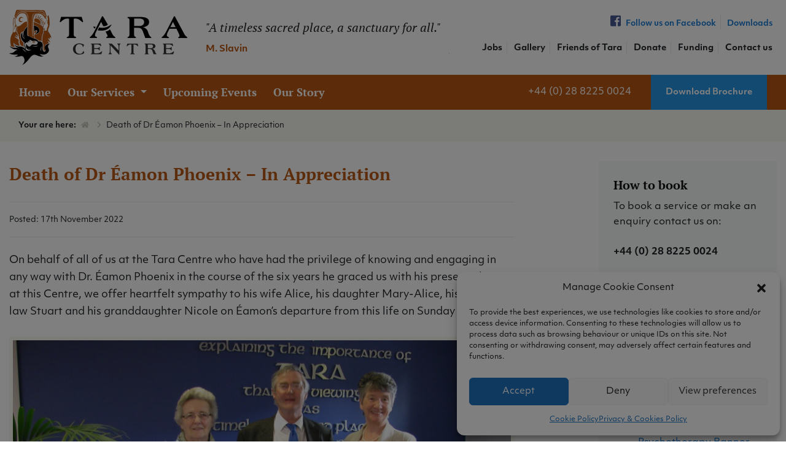

--- FILE ---
content_type: text/html; charset=UTF-8
request_url: https://taraomagh.com/latest-news/death-of-dr-eamon-phoenix/
body_size: 13935
content:
<!doctype html>
<html class="no-js" lang="en">
<head>
	<meta charset="utf-8" />
	<meta name="viewport" content="width=device-width, initial-scale=1.0">
	
	<link rel="shortcut icon" href="https://taraomagh.com/wp-content/themes/tara-centre-v2/img/fav.png" >

	<!-- Typekit -->
	<link rel="stylesheet" href="https://use.typekit.net/sso0iul.css">

	<!-- Font Awesome -->
	<script defer src="https://use.fontawesome.com/releases/v5.0.8/js/all.js"></script>

	<!-- jQuery -->
	<script src="https://code.jquery.com/jquery-3.2.1.slim.min.js" integrity="sha384-KJ3o2DKtIkvYIK3UENzmM7KCkRr/rE9/Qpg6aAZGJwFDMVNA/GpGFF93hXpG5KkN" crossorigin="anonymous"></script>

	<!-- Bootstrap Dependencies -->
	<script src="https://cdnjs.cloudflare.com/ajax/libs/popper.js/1.12.3/umd/popper.min.js" integrity="sha384-vFJXuSJphROIrBnz7yo7oB41mKfc8JzQZiCq4NCceLEaO4IHwicKwpJf9c9IpFgh" crossorigin="anonymous"></script>
	<link rel="stylesheet" href="https://maxcdn.bootstrapcdn.com/bootstrap/4.0.0-beta.2/css/bootstrap.min.css" integrity="sha384-PsH8R72JQ3SOdhVi3uxftmaW6Vc51MKb0q5P2rRUpPvrszuE4W1povHYgTpBfshb" crossorigin="anonymous">
	<script src="https://maxcdn.bootstrapcdn.com/bootstrap/4.0.0-beta.2/js/bootstrap.min.js" integrity="sha384-alpBpkh1PFOepccYVYDB4do5UnbKysX5WZXm3XxPqe5iKTfUKjNkCk9SaVuEZflJ" crossorigin="anonymous"></script>

	<!-- Base Styles -->
	<link rel="stylesheet" href="https://taraomagh.com/wp-content/themes/tara-centre-v2/style.css">
	<link rel="stylesheet" href="https://taraomagh.com/wp-content/themes/tara-centre-v2/css/dropdown-nav.css">

	<!-- Flickty Slider -->
	<!-- <link rel="stylesheet" href="https://unpkg.com/flickity@2/dist/flickity.min.css"> -->
	<!-- <script src="https://unpkg.com/flickity@2/dist/flickity.pkgd.min.js"></script> -->
	
		<!-- CSS -->
	<link rel="stylesheet" href="https://taraomagh.com/wp-content/themes/tara-centre-v2/css/flickity.css">
	<!-- JavaScript -->
	<script src="https://taraomagh.com/wp-content/themes/tara-centre-v2/js/flickity.pkgd.min.js"></script>

	<!-- CSS -->
<link rel="stylesheet" href="https://unpkg.com/flickity-fade@1/flickity-fade.css">

<!-- JS -->
<script src="https://unpkg.com/flickity-fade@1/flickity-fade.js"></script>

	<!-- Custom JS -->
	<script src="https://taraomagh.com/wp-content/themes/tara-centre-v2/js/tara_custom.js"></script>
	
	<script id="mcjs">!function(c,h,i,m,p){m=c.createElement(h),p=c.getElementsByTagName(h)[0],m.async=1,m.src=i,p.parentNode.insertBefore(m,p)}(document,"script","https://chimpstatic.com/mcjs-connected/js/users/c7197ab6510484c05b761aee1/ee3c81a2efa7de10123a27518.js");</script>

	<meta name='robots' content='index, follow, max-image-preview:large, max-snippet:-1, max-video-preview:-1' />

	<!-- This site is optimized with the Yoast SEO plugin v26.8 - https://yoast.com/product/yoast-seo-wordpress/ -->
	<title>Death of Dr Éamon Phoenix - In Appreciation - Tara Omagh</title>
	<link rel="canonical" href="https://taraomagh.com/latest-news/death-of-dr-eamon-phoenix/" />
	<meta property="og:locale" content="en_GB" />
	<meta property="og:type" content="article" />
	<meta property="og:title" content="Death of Dr Éamon Phoenix - In Appreciation - Tara Omagh" />
	<meta property="og:description" content="On behalf of all of us at the Tara Centre who have had the privilege of knowing and engaging in any way with Dr. Éamon Phoenix in the course of [&hellip;]" />
	<meta property="og:url" content="https://taraomagh.com/latest-news/death-of-dr-eamon-phoenix/" />
	<meta property="og:site_name" content="Tara Omagh" />
	<meta property="article:published_time" content="2022-11-17T17:51:21+00:00" />
	<meta property="article:modified_time" content="2022-11-17T18:04:32+00:00" />
	<meta property="og:image" content="https://taraomagh.com/wp-content/uploads/2022/11/IMG_1010-scaled-e1668707974380.jpg" />
	<meta property="og:image:width" content="2560" />
	<meta property="og:image:height" content="1440" />
	<meta property="og:image:type" content="image/jpeg" />
	<meta name="author" content="chris" />
	<meta name="twitter:card" content="summary_large_image" />
	<meta name="twitter:label1" content="Written by" />
	<meta name="twitter:data1" content="chris" />
	<meta name="twitter:label2" content="Estimated reading time" />
	<meta name="twitter:data2" content="3 minutes" />
	<script type="application/ld+json" class="yoast-schema-graph">{"@context":"https://schema.org","@graph":[{"@type":"Article","@id":"https://taraomagh.com/latest-news/death-of-dr-eamon-phoenix/#article","isPartOf":{"@id":"https://taraomagh.com/latest-news/death-of-dr-eamon-phoenix/"},"author":{"name":"chris","@id":"https://taraomagh.com/#/schema/person/c4a465d8ad5c3ab257ee1df7e61dff0a"},"headline":"Death of Dr Éamon Phoenix &#8211; In Appreciation","datePublished":"2022-11-17T17:51:21+00:00","dateModified":"2022-11-17T18:04:32+00:00","mainEntityOfPage":{"@id":"https://taraomagh.com/latest-news/death-of-dr-eamon-phoenix/"},"wordCount":482,"image":{"@id":"https://taraomagh.com/latest-news/death-of-dr-eamon-phoenix/#primaryimage"},"thumbnailUrl":"https://taraomagh.com/wp-content/uploads/2022/11/IMG_1010-scaled-e1668707974380.jpg","articleSection":["Latest News"],"inLanguage":"en-GB"},{"@type":"WebPage","@id":"https://taraomagh.com/latest-news/death-of-dr-eamon-phoenix/","url":"https://taraomagh.com/latest-news/death-of-dr-eamon-phoenix/","name":"Death of Dr Éamon Phoenix - In Appreciation - Tara Omagh","isPartOf":{"@id":"https://taraomagh.com/#website"},"primaryImageOfPage":{"@id":"https://taraomagh.com/latest-news/death-of-dr-eamon-phoenix/#primaryimage"},"image":{"@id":"https://taraomagh.com/latest-news/death-of-dr-eamon-phoenix/#primaryimage"},"thumbnailUrl":"https://taraomagh.com/wp-content/uploads/2022/11/IMG_1010-scaled-e1668707974380.jpg","datePublished":"2022-11-17T17:51:21+00:00","dateModified":"2022-11-17T18:04:32+00:00","author":{"@id":"https://taraomagh.com/#/schema/person/c4a465d8ad5c3ab257ee1df7e61dff0a"},"breadcrumb":{"@id":"https://taraomagh.com/latest-news/death-of-dr-eamon-phoenix/#breadcrumb"},"inLanguage":"en-GB","potentialAction":[{"@type":"ReadAction","target":["https://taraomagh.com/latest-news/death-of-dr-eamon-phoenix/"]}]},{"@type":"ImageObject","inLanguage":"en-GB","@id":"https://taraomagh.com/latest-news/death-of-dr-eamon-phoenix/#primaryimage","url":"https://taraomagh.com/wp-content/uploads/2022/11/IMG_1010-scaled-e1668707974380.jpg","contentUrl":"https://taraomagh.com/wp-content/uploads/2022/11/IMG_1010-scaled-e1668707974380.jpg","width":2560,"height":1440,"caption":"Dr Éamon Phoenix"},{"@type":"BreadcrumbList","@id":"https://taraomagh.com/latest-news/death-of-dr-eamon-phoenix/#breadcrumb","itemListElement":[{"@type":"ListItem","position":1,"name":"","item":"https://taraomagh.com/"},{"@type":"ListItem","position":2,"name":"Death of Dr Éamon Phoenix &#8211; In Appreciation"}]},{"@type":"WebSite","@id":"https://taraomagh.com/#website","url":"https://taraomagh.com/","name":"Tara Omagh","description":"in the service of healing, peace and holistic well being.","potentialAction":[{"@type":"SearchAction","target":{"@type":"EntryPoint","urlTemplate":"https://taraomagh.com/?s={search_term_string}"},"query-input":{"@type":"PropertyValueSpecification","valueRequired":true,"valueName":"search_term_string"}}],"inLanguage":"en-GB"},{"@type":"Person","@id":"https://taraomagh.com/#/schema/person/c4a465d8ad5c3ab257ee1df7e61dff0a","name":"chris","image":{"@type":"ImageObject","inLanguage":"en-GB","@id":"https://taraomagh.com/#/schema/person/image/","url":"https://secure.gravatar.com/avatar/288fe1f9ca7a607b783a3b7c02e08a591a5834910951f59e597f2091c85fe299?s=96&d=mm&r=g","contentUrl":"https://secure.gravatar.com/avatar/288fe1f9ca7a607b783a3b7c02e08a591a5834910951f59e597f2091c85fe299?s=96&d=mm&r=g","caption":"chris"}}]}</script>
	<!-- / Yoast SEO plugin. -->


<link rel="alternate" title="oEmbed (JSON)" type="application/json+oembed" href="https://taraomagh.com/wp-json/oembed/1.0/embed?url=https%3A%2F%2Ftaraomagh.com%2Flatest-news%2Fdeath-of-dr-eamon-phoenix%2F" />
<link rel="alternate" title="oEmbed (XML)" type="text/xml+oembed" href="https://taraomagh.com/wp-json/oembed/1.0/embed?url=https%3A%2F%2Ftaraomagh.com%2Flatest-news%2Fdeath-of-dr-eamon-phoenix%2F&#038;format=xml" />
		
	<style id='wp-img-auto-sizes-contain-inline-css' type='text/css'>
img:is([sizes=auto i],[sizes^="auto," i]){contain-intrinsic-size:3000px 1500px}
/*# sourceURL=wp-img-auto-sizes-contain-inline-css */
</style>
<style id='wp-emoji-styles-inline-css' type='text/css'>

	img.wp-smiley, img.emoji {
		display: inline !important;
		border: none !important;
		box-shadow: none !important;
		height: 1em !important;
		width: 1em !important;
		margin: 0 0.07em !important;
		vertical-align: -0.1em !important;
		background: none !important;
		padding: 0 !important;
	}
/*# sourceURL=wp-emoji-styles-inline-css */
</style>
<link rel='stylesheet' id='wp-block-library-css' href='https://taraomagh.com/wp-includes/css/dist/block-library/style.min.css?ver=6.9' type='text/css' media='all' />
<style id='wp-block-library-inline-css' type='text/css'>
/*wp_block_styles_on_demand_placeholder:697d0a57c0a3d*/
/*# sourceURL=wp-block-library-inline-css */
</style>
<style id='classic-theme-styles-inline-css' type='text/css'>
/*! This file is auto-generated */
.wp-block-button__link{color:#fff;background-color:#32373c;border-radius:9999px;box-shadow:none;text-decoration:none;padding:calc(.667em + 2px) calc(1.333em + 2px);font-size:1.125em}.wp-block-file__button{background:#32373c;color:#fff;text-decoration:none}
/*# sourceURL=/wp-includes/css/classic-themes.min.css */
</style>
<link rel='stylesheet' id='contact-form-7-css' href='https://taraomagh.com/wp-content/plugins/contact-form-7/includes/css/styles.css?ver=6.1.4' type='text/css' media='all' />
<link rel='stylesheet' id='cmplz-general-css' href='https://taraomagh.com/wp-content/plugins/complianz-gdpr/assets/css/cookieblocker.min.css?ver=1766019858' type='text/css' media='all' />
<link rel='stylesheet' id='slb_core-css' href='https://taraomagh.com/wp-content/plugins/simple-lightbox/client/css/app.css?ver=2.9.4' type='text/css' media='all' />
<link rel='stylesheet' id='wp-paginate-css' href='https://taraomagh.com/wp-content/plugins/wp-paginate/css/wp-paginate.css?ver=2.2.4' type='text/css' media='screen' />
<link rel="https://api.w.org/" href="https://taraomagh.com/wp-json/" /><link rel="alternate" title="JSON" type="application/json" href="https://taraomagh.com/wp-json/wp/v2/posts/5366" /><link rel="EditURI" type="application/rsd+xml" title="RSD" href="https://taraomagh.com/xmlrpc.php?rsd" />
<meta name="generator" content="WordPress 6.9" />
<link rel='shortlink' href='https://taraomagh.com/?p=5366' />
<meta name="tec-api-version" content="v1"><meta name="tec-api-origin" content="https://taraomagh.com"><link rel="alternate" href="https://taraomagh.com/wp-json/tribe/events/v1/" />			<style>.cmplz-hidden {
					display: none !important;
				}</style></head>
<body data-cmplz=1 class="wp-singular post-template-default single single-post postid-5366 single-format-standard wp-theme-tara-centre-v2 tribe-no-js">

<header id="siteintro">
    <div class="container">

			<!--
			<div class="row">
				<div class="col">
					<div class="alert alert-warning mt-3 text-center" role="alert">
	  				<strong>COVID-19:</strong> We are currently running limited services. For the most up to date information please contact us: +44 (0) 28 8225 0024
					</div>
				</div>
			</div>
			-->

			<div class="row d-flex align-items-center py-2 py-lg-3">
				<div class="col-6 col-lg-3">
					<a href="https://taraomagh.com" title="Back to homepage">
						<img src="https://taraomagh.com/wp-content/themes/tara-centre-v2/img/tara-centre-hero@2x.png" alt="Tara Centre - in the service of healing, peace and holistic well being" class="logo">
					</a>
				</div>

				<div class="col-md-4 d-none d-md-block">
					<div class="tara-quotes d-none d-sm-block">
						<div class="carousel">
							<div class="carousel-cell">
								<p class="quote">"A timeless sacred place, a sanctuary for all." <small><strong>M. Slavin</strong></small></p>
							</div>
							<div class="carousel-cell">
								<p class="quote">"The privilege of a lifetime is to become who you truly are." <small><strong>C.G.Jung</strong></small></p>
							</div>
						</div>
					</div>
				</div>

				<div class="col-6 d-block d-lg-none">
				
<a href="https://taraomagh.com/wp-content/uploads/2026/01/Tara-Centre-Spring-Programme-2026-v6.pdf" class="button float-right">
    <i class="fas fa-download mr-3"></i> Brochure
</a>
					<!--
										<a href="https://localgiving.org/charity/tara-centre-omagh/" class="button float-right">Donate now</a>
					-->
					
				</div>

				<div class="d-none d-lg-block col-md-5 text-right">

					<ul class="top-nav">
						<li id="menu-item-4454" class="menu-item menu-item-type-custom menu-item-object-custom menu-item-4454"><a href="https://www.facebook.com/taraomagh/"><i class="fab fa-facebook-square"></i> Follow us on Facebook</a></li>
<li id="menu-item-6558" class="menu-item menu-item-type-post_type menu-item-object-page menu-item-6558"><a href="https://taraomagh.com/tara-downloads/">Downloads</a></li>
					</ul>

					<ul class="aux-nav">
						<li id="menu-item-4959" class="menu-item menu-item-type-post_type menu-item-object-page menu-item-4959"><a href="https://taraomagh.com/jobs/">Jobs</a></li>
<li id="menu-item-6556" class="menu-item menu-item-type-post_type menu-item-object-page menu-item-6556"><a href="https://taraomagh.com/gallery/">Gallery</a></li>
<li id="menu-item-64" class="menu-item menu-item-type-post_type menu-item-object-page menu-item-64"><a href="https://taraomagh.com/friends-of-tara/">Friends of Tara</a></li>
<li id="menu-item-6749" class="menu-item menu-item-type-custom menu-item-object-custom menu-item-6749"><a href="https://localgiving.org/charity/tara-centre-omagh/">Donate</a></li>
<li id="menu-item-63" class="menu-item menu-item-type-post_type menu-item-object-page menu-item-63"><a href="https://taraomagh.com/funding/">Funding</a></li>
<li id="menu-item-4552" class="menu-item menu-item-type-post_type menu-item-object-page menu-item-4552"><a href="https://taraomagh.com/contact-us/">Contact us</a></li>
					</ul>
				</div>
			</div>

    </div><!-- /.container -->

		<nav id="primary-nav" class="navbar navbar-expand-lg navbar-dark">
    <div class="container" style="position: relative;">

      <a class="navbar-brand d-sm-block d-lg-none" href="tel:004402882250024">+44(0) 28 8225 0024</a>
      <button class="navbar-toggler" type="button" data-toggle="collapse" data-target="#navbarSupportedContent" aria-controls="navbarSupportedContent" aria-expanded="false" aria-label="Toggle navigation">
          <span class="navbar-toggler-icon"></span>
      </button>

			<div class="collapse navbar-collapse js-navbar-collapse" id="navbarSupportedContent">

				<ul class="navbar-nav mr-auto primary-nav">

					<li class="nav-item">
						<a class="nav-link d-none d-lg-block" href="https://taraomagh.com">Home<!--<i class="fas fa-home"></i>--></a>
					</li>

					<li class="dropdown dropdown-large">
						<a href="/our-services/" class="dropdown-toggle" data-toggle="dropdown">Our Services <b class="caret"></b></a>

						<ul class="dropdown-menu dropdown-menu-large">
							<li>

								<div class="d-none d-md-block">
									<div class="row">

										<div class="col-sm-4">
											<h3>Our Services</h3>
											<p>We provide a multi-disciplinary range of therapeutic services, programmes and workshops to support holistic wellbeing.</p>
											<p class="view-more"><a href="/our-services/"><i class="fas fa-chevron-right"></i> View available services</a></p>
										</div>

										<div class="col-sm-4">
											<ul class="nav-section-links">
												<li>
													<a href="https://taraomagh.com/our-services/counselling-psychotherapy/">Counselling / Psychotherapy <i class="fas fa-chevron-right"></i></a>
												</li>
												<li>
													<a href="https://taraomagh.com/our-services/art-therapy/">Art Therapy <i class="fas fa-chevron-right"></i></a>
												</li>
                        <li>
													<a href="https://taraomagh.com/our-services/meditation-a-way-of-life/">Meditation - A Way of Life <i class="fas fa-chevron-right"></i></a>
												</li>
                        <li>
                          <a href="https://taraomagh.com/our-services/yoga/">Yoga <i class="fas fa-chevron-right"></i></a>
                        </li>
												<li>
													<a href="https://taraomagh.com/our-services/complementary-therapies/">Complementary Therapies <i class="fas fa-chevron-right"></i></a>
												</li>
												<li>
													<a href="https://taraomagh.com/our-services/programmes-workshops/">Programmes &amp; Workshops <i class="fas fa-chevron-right"></i></a>
												</li>
                        <li>
													<a href="https://taraomagh.com/our-services/bookshop-lending-library/">Bookshop &amp; Lending Library <i class="fas fa-chevron-right"></i></a>
												</li>
												<!--
                        <li>
                          <a href="https://taraomagh.com/our-services/facilities-for-hire/">Facilities for Hire <i class="fas fa-chevron-right"></i></a>
                        </li>-->
                        <li>
                          <a href="https://taraomagh.com/our-services/support-groups/">Support Groups <i class="fas fa-chevron-right"></i></a>
                        </li>
											</ul>
										</div>

										<div class="col-sm-4">
											<a href="https://taraomagh.com/our-services/">
												<img src="https://taraomagh.com/wp-content/themes/tara-centre-v2/img/tara-services-ql-16x9.jpg" alt="Tara Centre - Our Services">
											</a>
										</div>


									</div>
								</div>

								<div class="d-block d-md-none">
									<div class="row">

										<div class="col-sm-12">

											<ul class="nav-section-links">
                        <li>
													<a href="https://taraomagh.com/our-services/counselling-psychotherapy/">Counselling / Psychotherapy <i class="fas fa-chevron-right"></i></a>
												</li>
												<li>
													<a href="https://taraomagh.com/our-services/art-therapy/">Art Therapy <i class="fas fa-chevron-right"></i></a>
												</li>
                        <li>
													<a href="https://taraomagh.com/our-services/meditation-a-way-of-life/">Meditation - A Way of Life <i class="fas fa-chevron-right"></i></a>
												</li>
                        <li>
                          <a href="https://taraomagh.com/our-services/yoga/">Yoga <i class="fas fa-chevron-right"></i></a>
                        </li>
												<li>
													<a href="https://taraomagh.com/our-services/complementary-therapies/">Complementary Therapies <i class="fas fa-chevron-right"></i></a>
												</li>
												<li>
													<a href="https://taraomagh.com/our-services/programmes-workshops/">Programmes &amp; Workshops <i class="fas fa-chevron-right"></i></a>
												</li>
                        <li>
													<a href="https://taraomagh.com/our-services/bookshop-lending-library/">Bookshop &amp; Lending Library <i class="fas fa-chevron-right"></i></a>
												</li>
                        <li>
                          <a href="https://taraomagh.com/our-services/facilities-for-hire/">Facilities for Hire <i class="fas fa-chevron-right"></i></a>
                        </li>
                        <li>
                          <a href="https://taraomagh.com/our-services/support-groups/">Support Groups <i class="fas fa-chevron-right"></i></a>
                        </li>
											</ul>

										</div>
									</div>
								</div>

							</li>
						</ul>

					</li>
		      <li class="nav-item">
						<a href="/programmes-workshops/" class="nav-link">Upcoming Events</a>
					</li>
          <li class="dropdown dropdown-large">
            <a href="/our-story/" class="nav-link">Our Story</a>
          </li>
<!--
					<li class="dropdown dropdown-large">
						<a href="/news/" class="nav-link">Latest News</a>
					</li>
-->
				</ul>

				<p class="tel">+44 (0) 28 8225 0024</p>

<a class="btn btn-secondary btn-donate" href="https://taraomagh.com/wp-content/uploads/2026/01/Tara-Centre-Spring-Programme-2026-v6.pdf">
    Download Brochure
</a>
				
	<!--
				
								<a class="btn btn-secondary btn-donate" href="https://localgiving.org/charity/tara-centre-omagh/">Make a Donation</a>
				
-->
				<div class="d-sm-block d-md-none">
					<ul class="navbar-nav">
												<li class="menu-item menu-item-type-post_type menu-item-object-page menu-item-4959"><a href="https://taraomagh.com/jobs/">Jobs</a></li>
<li class="menu-item menu-item-type-post_type menu-item-object-page menu-item-6556"><a href="https://taraomagh.com/gallery/">Gallery</a></li>
<li class="menu-item menu-item-type-post_type menu-item-object-page menu-item-64"><a href="https://taraomagh.com/friends-of-tara/">Friends of Tara</a></li>
<li class="menu-item menu-item-type-custom menu-item-object-custom menu-item-6749"><a href="https://localgiving.org/charity/tara-centre-omagh/">Donate</a></li>
<li class="menu-item menu-item-type-post_type menu-item-object-page menu-item-63"><a href="https://taraomagh.com/funding/">Funding</a></li>
<li class="menu-item menu-item-type-post_type menu-item-object-page menu-item-4552"><a href="https://taraomagh.com/contact-us/">Contact us</a></li>
					</ul>
				</div>

			</div><!-- /.nav-collapse -->


        </div>
    </nav>



</header><!-- /#siteintro -->

<section class="breadcrumbs">
	<div class="container">
		<div class="col-12">

			
			<p>	<strong>Your are here:</strong>
<span><span><a href="https://taraomagh.com/"><i class="fas fa-home"></i></a></span> <i class="fas fa-chevron-right"></i> <span class="breadcrumb_last" aria-current="page">Death of Dr Éamon Phoenix &#8211; In Appreciation</span></span></p>
			
		</div>
	</div>
</section>

<section class="page-content">
	<div class="container">

        <div class="row">

            <div class="col-md-8 primary">
                <h1>Death of Dr Éamon Phoenix &#8211; In Appreciation</h1>
				<div class="post-meta">
					<small>Posted: 17th November 2022 <!--Category: --></small>
				</div>

                    <p>On behalf of all of us at the Tara Centre who have had the privilege of knowing and engaging in any way with Dr. Éamon Phoenix in the course of the six years he graced us with his presence here at this Centre, we offer heartfelt sympathy to his wife Alice, his daughter Mary-Alice, his son-in-law Stuart and his granddaughter Nicole on Éamon’s departure from this life on Sunday last.</p>
<p><img fetchpriority="high" decoding="async" class="aligncenter size-large wp-image-5367" src="https://taraomagh.com/wp-content/uploads/2022/11/IMG_1010-1024x768.jpg" alt="" width="1024" height="768" /></p>
<p>The abiding gift Éamon leaves with us here at the Tara Centre is the cherished memory of the life-giving quality of his presence among us as he unveiled for us some of the darkest corners of the troubled story of our shared history in Northern Ireland in the context of the broader story of the Island of Ireland and of the British Isles. Without fear or favour on his part, Dr. Éamon empowered us all to embrace the full spectrum of facts and feelings stirred by visiting this, our so-often turbulent story in a manner consistent with the Centre’s commitment to being <em>“… in the service of healing, peace and holistic wellbeing”</em> at the heart of the community.</p>
<p>Under the umbrella of the title of one of the series of seminars presented year -on-year at the Centre namely, “Pathways from a Troubled Past”, Éamon’s profound scholarship, so lightly carried, provided a safe space in the Centre’s Conference Hall for so many of us from so many different backgrounds and historical perspectives to come together, banish fear of the unknown and together, under the gentle and enlightened guidance of Dr Éamon, gain an understanding of and respect for the multiple strands of our complex history.<br />
We recall with gratitude how those seminars evolved into educational trips north and south of the border and never-to-be-forgotten days of cross-community inter-cultural celebration in song, dance and story-telling here at the Centre as well as some cherished occasions of personal contact with Éamon by some of us in the in-between times.</p>
<p>For those of us who believe that in death “ life is changed, not taken away”, we are comforted in the knowledge that Éamon’s gentle soul, which shone so brightly through his vivacious and enthusiastic personality in this life, remains with us as we continue our journey towards becoming a community of ever-greater mutual understanding and respect built on the solid foundations of justice and forgiveness, the bedrocks of true and lasting peace.</p>
<p style="text-align: center;">Beirmíd buíochas ó’s ár gcroíthe amach duit, a Éamon.</p>
<p style="text-align: center;">Is dóigh linn nách mbeidh do leithéad ann arís.</p>
<p style="text-align: center;">Ar dheis Dé go raibh d’anam uasal dílis.*</p>
<p>*(Translation)<br />
We offer you our deepest, most sincere and heartfelt gratitude, Éamon.<br />
We believe that the likes of you will never walk among us again.<br />
May your noble faithful soul reside at he right hand of God.</p>
                    

            </div><!-- /.col -->

            <div class="col-md-3 offset-md-1">

                <div class="widget_text sidebar-widget"><h3>How to book</h3><div class="textwidget custom-html-widget"><p>To book a service or make an enquiry contact us on:</p>
<p>
	<strong>+44 (0) 28 8225 0024</strong>
</p>

<p>
	<a class="btn" href="/contact-us/">Make an enquiry</a>
</p></div></div>
		<div class="sidebar-widget">
		<h3>Recent Posts</h3>
		<ul>
											<li>
					<a href="https://taraomagh.com/homepage-slider/welcome-to-the-tara-centre-omagh/">Welcome to the Tara Centre, Omagh</a>
									</li>
											<li>
					<a href="https://taraomagh.com/homepage-slider/homecoming-slider/">Homecoming &#8211; Slider</a>
									</li>
											<li>
					<a href="https://taraomagh.com/homepage-slider/counselling-psychotherapy-banner/">Counselling / Psychotherapy Banner</a>
									</li>
											<li>
					<a href="https://taraomagh.com/homepage-slider/art-therapy-banner/">Art Therapy Banner</a>
									</li>
											<li>
					<a href="https://taraomagh.com/homepage-slider/tuesday-meditation-spring-2025/">Tuesday Meditation</a>
									</li>
					</ul>

		</div>
            </div>

        </div>

	</div>
</section>


<footer class="site-footer">
	<div class="container">

			<div class="row py-5">

				<div class="col-12 col-md-3">

					<h3>Quicklinks</h3>

					<ul class="footer-nav">
						<li id="menu-item-41" class="menu-item menu-item-type-custom menu-item-object-custom menu-item-home menu-item-41"><a href="http://taraomagh.com">Home</a></li>
<li id="menu-item-48" class="menu-item menu-item-type-post_type menu-item-object-page menu-item-48"><a href="https://taraomagh.com/our-services/">Our Services</a></li>
<li id="menu-item-42" class="menu-item menu-item-type-custom menu-item-object-custom menu-item-42"><a href="/programmes-workshops/">Programmes &#038; Workshops</a></li>
						<li class="menu-item menu-item-type-post_type menu-item-object-page menu-item-4959"><a href="https://taraomagh.com/jobs/">Jobs</a></li>
<li class="menu-item menu-item-type-post_type menu-item-object-page menu-item-6556"><a href="https://taraomagh.com/gallery/">Gallery</a></li>
<li class="menu-item menu-item-type-post_type menu-item-object-page menu-item-64"><a href="https://taraomagh.com/friends-of-tara/">Friends of Tara</a></li>
<li class="menu-item menu-item-type-custom menu-item-object-custom menu-item-6749"><a href="https://localgiving.org/charity/tara-centre-omagh/">Donate</a></li>
<li class="menu-item menu-item-type-post_type menu-item-object-page menu-item-63"><a href="https://taraomagh.com/funding/">Funding</a></li>
<li class="menu-item menu-item-type-post_type menu-item-object-page menu-item-4552"><a href="https://taraomagh.com/contact-us/">Contact us</a></li>
					</ul>

				</div>

				<div class="col-12 col-md-3">

					<h3>Getting here</h3>

					<p>The centre is located in Omagh Town Centre at 11 Holmview Terrace. There are a number of parking options within a reasonable walking distance Centre.</p>

					<a href="https://taraomagh.com/contact-us/" class="btn btn-primary">Directions &amp; Parking</a>
				</div>

				<div class="col-12 col-md-3">

					<h3>Contact Us</h3>

					<ul>
						<li><i class="fas fa-phone"></i> 028 8225 0024</li>
						<li><i class="fas fa-envelope"></i> <a href="mailto:info@taraomagh.com">info@taraomagh.com</a></li>
					</ul>
				</div>

				<div class="col-12 col-md-3">

					<h3>Opening Hours</h3>

					<ul>
						<li><strong>Monday:</strong> 9am-5pm</li>
						<li><strong>Tuesday:</strong> 9am-5pm</li>
						<li><strong>Wednesday:</strong> 9am-5pm</li>
						<li><strong>Thursday:</strong> 9am-5pm</li>
						<li><strong>Friday:</strong> 9am-5pm</li>
						<li><strong>Saturday-Sunday:</strong> Closed</li>
					</ul>

				</div>

			</div>
	</div>

		<div class="copyright py-3">
			<div class="container">
				<div class="row">
					<div class="col-md-6 text-center text-md-left">
						<ul class="copyright-nav">
							<li>Copyright &copy; 2026 The Tara Centre</li>
							<li id="menu-item-3667" class="menu-item menu-item-type-post_type menu-item-object-page menu-item-privacy-policy menu-item-3667"><a rel="privacy-policy" href="https://taraomagh.com/privacy-cookies/">Privacy &#038; Cookies</a></li>
<li id="menu-item-3665" class="menu-item menu-item-type-post_type menu-item-object-page menu-item-3665"><a href="https://taraomagh.com/sitemap/">Sitemap</a></li>
<li id="menu-item-5148" class="menu-item menu-item-type-post_type menu-item-object-page menu-item-5148"><a href="https://taraomagh.com/cookie-policy/">Cookie Policy</a></li>
						</ul>
					</div>
					<div class="col-md-6 mt-3 mt-md-0 text-center text-md-right">
						<p class="m-0">Website by <a href="https://ld2.digital">LD2.digital</a></p>
					</div>

				</div>
			</div>
		</div>

</footer>

</div><!-- /.container -->

<script type="speculationrules">
{"prefetch":[{"source":"document","where":{"and":[{"href_matches":"/*"},{"not":{"href_matches":["/wp-*.php","/wp-admin/*","/wp-content/uploads/*","/wp-content/*","/wp-content/plugins/*","/wp-content/themes/tara-centre-v2/*","/*\\?(.+)"]}},{"not":{"selector_matches":"a[rel~=\"nofollow\"]"}},{"not":{"selector_matches":".no-prefetch, .no-prefetch a"}}]},"eagerness":"conservative"}]}
</script>
		<script>
		( function ( body ) {
			'use strict';
			body.className = body.className.replace( /\btribe-no-js\b/, 'tribe-js' );
		} )( document.body );
		</script>
		
<!-- Consent Management powered by Complianz | GDPR/CCPA Cookie Consent https://wordpress.org/plugins/complianz-gdpr -->
<div id="cmplz-cookiebanner-container"><div class="cmplz-cookiebanner cmplz-hidden banner-1 bottom-right-view-preferences optin cmplz-bottom-right cmplz-categories-type-view-preferences" aria-modal="true" data-nosnippet="true" role="dialog" aria-live="polite" aria-labelledby="cmplz-header-1-optin" aria-describedby="cmplz-message-1-optin">
	<div class="cmplz-header">
		<div class="cmplz-logo"></div>
		<div class="cmplz-title" id="cmplz-header-1-optin">Manage Cookie Consent</div>
		<div class="cmplz-close" tabindex="0" role="button" aria-label="Close dialogue">
			<svg aria-hidden="true" focusable="false" data-prefix="fas" data-icon="times" class="svg-inline--fa fa-times fa-w-11" role="img" xmlns="http://www.w3.org/2000/svg" viewBox="0 0 352 512"><path fill="currentColor" d="M242.72 256l100.07-100.07c12.28-12.28 12.28-32.19 0-44.48l-22.24-22.24c-12.28-12.28-32.19-12.28-44.48 0L176 189.28 75.93 89.21c-12.28-12.28-32.19-12.28-44.48 0L9.21 111.45c-12.28 12.28-12.28 32.19 0 44.48L109.28 256 9.21 356.07c-12.28 12.28-12.28 32.19 0 44.48l22.24 22.24c12.28 12.28 32.2 12.28 44.48 0L176 322.72l100.07 100.07c12.28 12.28 32.2 12.28 44.48 0l22.24-22.24c12.28-12.28 12.28-32.19 0-44.48L242.72 256z"></path></svg>
		</div>
	</div>

	<div class="cmplz-divider cmplz-divider-header"></div>
	<div class="cmplz-body">
		<div class="cmplz-message" id="cmplz-message-1-optin">To provide the best experiences, we use technologies like cookies to store and/or access device information. Consenting to these technologies will allow us to process data such as browsing behaviour or unique IDs on this site. Not consenting or withdrawing consent, may adversely affect certain features and functions.</div>
		<!-- categories start -->
		<div class="cmplz-categories">
			<details class="cmplz-category cmplz-functional" >
				<summary>
						<span class="cmplz-category-header">
							<span class="cmplz-category-title">Functional</span>
							<span class='cmplz-always-active'>
								<span class="cmplz-banner-checkbox">
									<input type="checkbox"
										   id="cmplz-functional-optin"
										   data-category="cmplz_functional"
										   class="cmplz-consent-checkbox cmplz-functional"
										   size="40"
										   value="1"/>
									<label class="cmplz-label" for="cmplz-functional-optin"><span class="screen-reader-text">Functional</span></label>
								</span>
								Always active							</span>
							<span class="cmplz-icon cmplz-open">
								<svg xmlns="http://www.w3.org/2000/svg" viewBox="0 0 448 512"  height="18" ><path d="M224 416c-8.188 0-16.38-3.125-22.62-9.375l-192-192c-12.5-12.5-12.5-32.75 0-45.25s32.75-12.5 45.25 0L224 338.8l169.4-169.4c12.5-12.5 32.75-12.5 45.25 0s12.5 32.75 0 45.25l-192 192C240.4 412.9 232.2 416 224 416z"/></svg>
							</span>
						</span>
				</summary>
				<div class="cmplz-description">
					<span class="cmplz-description-functional">The technical storage or access is strictly necessary for the legitimate purpose of enabling the use of a specific service explicitly requested by the subscriber or user, or for the sole purpose of carrying out the transmission of a communication over an electronic communications network.</span>
				</div>
			</details>

			<details class="cmplz-category cmplz-preferences" >
				<summary>
						<span class="cmplz-category-header">
							<span class="cmplz-category-title">Preferences</span>
							<span class="cmplz-banner-checkbox">
								<input type="checkbox"
									   id="cmplz-preferences-optin"
									   data-category="cmplz_preferences"
									   class="cmplz-consent-checkbox cmplz-preferences"
									   size="40"
									   value="1"/>
								<label class="cmplz-label" for="cmplz-preferences-optin"><span class="screen-reader-text">Preferences</span></label>
							</span>
							<span class="cmplz-icon cmplz-open">
								<svg xmlns="http://www.w3.org/2000/svg" viewBox="0 0 448 512"  height="18" ><path d="M224 416c-8.188 0-16.38-3.125-22.62-9.375l-192-192c-12.5-12.5-12.5-32.75 0-45.25s32.75-12.5 45.25 0L224 338.8l169.4-169.4c12.5-12.5 32.75-12.5 45.25 0s12.5 32.75 0 45.25l-192 192C240.4 412.9 232.2 416 224 416z"/></svg>
							</span>
						</span>
				</summary>
				<div class="cmplz-description">
					<span class="cmplz-description-preferences">The technical storage or access is necessary for the legitimate purpose of storing preferences that are not requested by the subscriber or user.</span>
				</div>
			</details>

			<details class="cmplz-category cmplz-statistics" >
				<summary>
						<span class="cmplz-category-header">
							<span class="cmplz-category-title">Statistics</span>
							<span class="cmplz-banner-checkbox">
								<input type="checkbox"
									   id="cmplz-statistics-optin"
									   data-category="cmplz_statistics"
									   class="cmplz-consent-checkbox cmplz-statistics"
									   size="40"
									   value="1"/>
								<label class="cmplz-label" for="cmplz-statistics-optin"><span class="screen-reader-text">Statistics</span></label>
							</span>
							<span class="cmplz-icon cmplz-open">
								<svg xmlns="http://www.w3.org/2000/svg" viewBox="0 0 448 512"  height="18" ><path d="M224 416c-8.188 0-16.38-3.125-22.62-9.375l-192-192c-12.5-12.5-12.5-32.75 0-45.25s32.75-12.5 45.25 0L224 338.8l169.4-169.4c12.5-12.5 32.75-12.5 45.25 0s12.5 32.75 0 45.25l-192 192C240.4 412.9 232.2 416 224 416z"/></svg>
							</span>
						</span>
				</summary>
				<div class="cmplz-description">
					<span class="cmplz-description-statistics">The technical storage or access that is used exclusively for statistical purposes.</span>
					<span class="cmplz-description-statistics-anonymous">The technical storage or access that is used exclusively for anonymous statistical purposes. Without a subpoena, voluntary compliance on the part of your Internet Service Provider, or additional records from a third party, information stored or retrieved for this purpose alone cannot usually be used to identify you.</span>
				</div>
			</details>
			<details class="cmplz-category cmplz-marketing" >
				<summary>
						<span class="cmplz-category-header">
							<span class="cmplz-category-title">Marketing</span>
							<span class="cmplz-banner-checkbox">
								<input type="checkbox"
									   id="cmplz-marketing-optin"
									   data-category="cmplz_marketing"
									   class="cmplz-consent-checkbox cmplz-marketing"
									   size="40"
									   value="1"/>
								<label class="cmplz-label" for="cmplz-marketing-optin"><span class="screen-reader-text">Marketing</span></label>
							</span>
							<span class="cmplz-icon cmplz-open">
								<svg xmlns="http://www.w3.org/2000/svg" viewBox="0 0 448 512"  height="18" ><path d="M224 416c-8.188 0-16.38-3.125-22.62-9.375l-192-192c-12.5-12.5-12.5-32.75 0-45.25s32.75-12.5 45.25 0L224 338.8l169.4-169.4c12.5-12.5 32.75-12.5 45.25 0s12.5 32.75 0 45.25l-192 192C240.4 412.9 232.2 416 224 416z"/></svg>
							</span>
						</span>
				</summary>
				<div class="cmplz-description">
					<span class="cmplz-description-marketing">The technical storage or access is required to create user profiles to send advertising, or to track the user on a website or across several websites for similar marketing purposes.</span>
				</div>
			</details>
		</div><!-- categories end -->
			</div>

	<div class="cmplz-links cmplz-information">
		<ul>
			<li><a class="cmplz-link cmplz-manage-options cookie-statement" href="#" data-relative_url="#cmplz-manage-consent-container">Manage options</a></li>
			<li><a class="cmplz-link cmplz-manage-third-parties cookie-statement" href="#" data-relative_url="#cmplz-cookies-overview">Manage services</a></li>
			<li><a class="cmplz-link cmplz-manage-vendors tcf cookie-statement" href="#" data-relative_url="#cmplz-tcf-wrapper">Manage {vendor_count} vendors</a></li>
			<li><a class="cmplz-link cmplz-external cmplz-read-more-purposes tcf" target="_blank" rel="noopener noreferrer nofollow" href="https://cookiedatabase.org/tcf/purposes/" aria-label="Read more about TCF purposes on Cookie Database">Read more about these purposes</a></li>
		</ul>
			</div>

	<div class="cmplz-divider cmplz-footer"></div>

	<div class="cmplz-buttons">
		<button class="cmplz-btn cmplz-accept">Accept</button>
		<button class="cmplz-btn cmplz-deny">Deny</button>
		<button class="cmplz-btn cmplz-view-preferences">View preferences</button>
		<button class="cmplz-btn cmplz-save-preferences">Save preferences</button>
		<a class="cmplz-btn cmplz-manage-options tcf cookie-statement" href="#" data-relative_url="#cmplz-manage-consent-container">View preferences</a>
			</div>

	
	<div class="cmplz-documents cmplz-links">
		<ul>
			<li><a class="cmplz-link cookie-statement" href="#" data-relative_url="">{title}</a></li>
			<li><a class="cmplz-link privacy-statement" href="#" data-relative_url="">{title}</a></li>
			<li><a class="cmplz-link impressum" href="#" data-relative_url="">{title}</a></li>
		</ul>
			</div>
</div>
</div>
					<div id="cmplz-manage-consent" data-nosnippet="true"><button class="cmplz-btn cmplz-hidden cmplz-manage-consent manage-consent-1">Manage consent</button>

</div><script> /* <![CDATA[ */var tribe_l10n_datatables = {"aria":{"sort_ascending":": activate to sort column ascending","sort_descending":": activate to sort column descending"},"length_menu":"Show _MENU_ entries","empty_table":"No data available in table","info":"Showing _START_ to _END_ of _TOTAL_ entries","info_empty":"Showing 0 to 0 of 0 entries","info_filtered":"(filtered from _MAX_ total entries)","zero_records":"No matching records found","search":"Search:","all_selected_text":"All items on this page were selected. ","select_all_link":"Select all pages","clear_selection":"Clear Selection.","pagination":{"all":"All","next":"Next","previous":"Previous"},"select":{"rows":{"0":"","_":": Selected %d rows","1":": Selected 1 row"}},"datepicker":{"dayNames":["Sunday","Monday","Tuesday","Wednesday","Thursday","Friday","Saturday"],"dayNamesShort":["Sun","Mon","Tue","Wed","Thu","Fri","Sat"],"dayNamesMin":["S","M","T","W","T","F","S"],"monthNames":["January","February","March","April","May","June","July","August","September","October","November","December"],"monthNamesShort":["January","February","March","April","May","June","July","August","September","October","November","December"],"monthNamesMin":["Jan","Feb","Mar","Apr","May","Jun","Jul","Aug","Sep","Oct","Nov","Dec"],"nextText":"Next","prevText":"Prev","currentText":"Today","closeText":"Done","today":"Today","clear":"Clear"}};/* ]]> */ </script><script type="text/javascript" src="https://taraomagh.com/wp-content/plugins/the-events-calendar/common/build/js/user-agent.js?ver=da75d0bdea6dde3898df" id="tec-user-agent-js"></script>
<script type="text/javascript" src="https://taraomagh.com/wp-includes/js/dist/hooks.min.js?ver=dd5603f07f9220ed27f1" id="wp-hooks-js"></script>
<script type="text/javascript" src="https://taraomagh.com/wp-includes/js/dist/i18n.min.js?ver=c26c3dc7bed366793375" id="wp-i18n-js"></script>
<script type="text/javascript" id="wp-i18n-js-after">
/* <![CDATA[ */
wp.i18n.setLocaleData( { 'text direction\u0004ltr': [ 'ltr' ] } );
//# sourceURL=wp-i18n-js-after
/* ]]> */
</script>
<script type="text/javascript" src="https://taraomagh.com/wp-content/plugins/contact-form-7/includes/swv/js/index.js?ver=6.1.4" id="swv-js"></script>
<script type="text/javascript" id="contact-form-7-js-before">
/* <![CDATA[ */
var wpcf7 = {
    "api": {
        "root": "https:\/\/taraomagh.com\/wp-json\/",
        "namespace": "contact-form-7\/v1"
    },
    "cached": 1
};
//# sourceURL=contact-form-7-js-before
/* ]]> */
</script>
<script type="text/javascript" src="https://taraomagh.com/wp-content/plugins/contact-form-7/includes/js/index.js?ver=6.1.4" id="contact-form-7-js"></script>
<script type="text/javascript" src="https://www.google.com/recaptcha/api.js?render=6LftIQAkAAAAAE4naSNxQbGYBVKRhjokEkk2zFWG&amp;ver=3.0" id="google-recaptcha-js"></script>
<script type="text/javascript" src="https://taraomagh.com/wp-includes/js/dist/vendor/wp-polyfill.min.js?ver=3.15.0" id="wp-polyfill-js"></script>
<script type="text/javascript" id="wpcf7-recaptcha-js-before">
/* <![CDATA[ */
var wpcf7_recaptcha = {
    "sitekey": "6LftIQAkAAAAAE4naSNxQbGYBVKRhjokEkk2zFWG",
    "actions": {
        "homepage": "homepage",
        "contactform": "contactform"
    }
};
//# sourceURL=wpcf7-recaptcha-js-before
/* ]]> */
</script>
<script type="text/javascript" src="https://taraomagh.com/wp-content/plugins/contact-form-7/modules/recaptcha/index.js?ver=6.1.4" id="wpcf7-recaptcha-js"></script>
<script type="text/javascript" id="cmplz-cookiebanner-js-extra">
/* <![CDATA[ */
var complianz = {"prefix":"cmplz_","user_banner_id":"1","set_cookies":[],"block_ajax_content":"","banner_version":"23","version":"7.4.4.2","store_consent":"","do_not_track_enabled":"","consenttype":"optin","region":"uk","geoip":"","dismiss_timeout":"","disable_cookiebanner":"","soft_cookiewall":"","dismiss_on_scroll":"","cookie_expiry":"365","url":"https://taraomagh.com/wp-json/complianz/v1/","locale":"lang=en&locale=en_GB","set_cookies_on_root":"","cookie_domain":"","current_policy_id":"16","cookie_path":"/","categories":{"statistics":"statistics","marketing":"marketing"},"tcf_active":"","placeholdertext":"Click to accept {category} cookies and enable this content","css_file":"https://taraomagh.com/wp-content/uploads/complianz/css/banner-{banner_id}-{type}.css?v=23","page_links":{"uk":{"cookie-statement":{"title":"Cookie Policy","url":"https://taraomagh.com/cookie-policy/"},"privacy-statement":{"title":"Privacy &#038; Cookies Policy","url":"https://taraomagh.com/privacy-cookies/"}}},"tm_categories":"","forceEnableStats":"","preview":"","clean_cookies":"","aria_label":"Click to accept {category} cookies and enable this content"};
//# sourceURL=cmplz-cookiebanner-js-extra
/* ]]> */
</script>
<script defer type="text/javascript" src="https://taraomagh.com/wp-content/plugins/complianz-gdpr/cookiebanner/js/complianz.min.js?ver=1766019859" id="cmplz-cookiebanner-js"></script>
<script type="text/javascript" id="cmplz-cookiebanner-js-after">
/* <![CDATA[ */
	let cmplzBlockedContent = document.querySelector('.cmplz-blocked-content-notice');
	if ( cmplzBlockedContent) {
	        cmplzBlockedContent.addEventListener('click', function(event) {
            event.stopPropagation();
        });
	}
    
//# sourceURL=cmplz-cookiebanner-js-after
/* ]]> */
</script>
<script id="wp-emoji-settings" type="application/json">
{"baseUrl":"https://s.w.org/images/core/emoji/17.0.2/72x72/","ext":".png","svgUrl":"https://s.w.org/images/core/emoji/17.0.2/svg/","svgExt":".svg","source":{"concatemoji":"https://taraomagh.com/wp-includes/js/wp-emoji-release.min.js?ver=6.9"}}
</script>
<script type="module">
/* <![CDATA[ */
/*! This file is auto-generated */
const a=JSON.parse(document.getElementById("wp-emoji-settings").textContent),o=(window._wpemojiSettings=a,"wpEmojiSettingsSupports"),s=["flag","emoji"];function i(e){try{var t={supportTests:e,timestamp:(new Date).valueOf()};sessionStorage.setItem(o,JSON.stringify(t))}catch(e){}}function c(e,t,n){e.clearRect(0,0,e.canvas.width,e.canvas.height),e.fillText(t,0,0);t=new Uint32Array(e.getImageData(0,0,e.canvas.width,e.canvas.height).data);e.clearRect(0,0,e.canvas.width,e.canvas.height),e.fillText(n,0,0);const a=new Uint32Array(e.getImageData(0,0,e.canvas.width,e.canvas.height).data);return t.every((e,t)=>e===a[t])}function p(e,t){e.clearRect(0,0,e.canvas.width,e.canvas.height),e.fillText(t,0,0);var n=e.getImageData(16,16,1,1);for(let e=0;e<n.data.length;e++)if(0!==n.data[e])return!1;return!0}function u(e,t,n,a){switch(t){case"flag":return n(e,"\ud83c\udff3\ufe0f\u200d\u26a7\ufe0f","\ud83c\udff3\ufe0f\u200b\u26a7\ufe0f")?!1:!n(e,"\ud83c\udde8\ud83c\uddf6","\ud83c\udde8\u200b\ud83c\uddf6")&&!n(e,"\ud83c\udff4\udb40\udc67\udb40\udc62\udb40\udc65\udb40\udc6e\udb40\udc67\udb40\udc7f","\ud83c\udff4\u200b\udb40\udc67\u200b\udb40\udc62\u200b\udb40\udc65\u200b\udb40\udc6e\u200b\udb40\udc67\u200b\udb40\udc7f");case"emoji":return!a(e,"\ud83e\u1fac8")}return!1}function f(e,t,n,a){let r;const o=(r="undefined"!=typeof WorkerGlobalScope&&self instanceof WorkerGlobalScope?new OffscreenCanvas(300,150):document.createElement("canvas")).getContext("2d",{willReadFrequently:!0}),s=(o.textBaseline="top",o.font="600 32px Arial",{});return e.forEach(e=>{s[e]=t(o,e,n,a)}),s}function r(e){var t=document.createElement("script");t.src=e,t.defer=!0,document.head.appendChild(t)}a.supports={everything:!0,everythingExceptFlag:!0},new Promise(t=>{let n=function(){try{var e=JSON.parse(sessionStorage.getItem(o));if("object"==typeof e&&"number"==typeof e.timestamp&&(new Date).valueOf()<e.timestamp+604800&&"object"==typeof e.supportTests)return e.supportTests}catch(e){}return null}();if(!n){if("undefined"!=typeof Worker&&"undefined"!=typeof OffscreenCanvas&&"undefined"!=typeof URL&&URL.createObjectURL&&"undefined"!=typeof Blob)try{var e="postMessage("+f.toString()+"("+[JSON.stringify(s),u.toString(),c.toString(),p.toString()].join(",")+"));",a=new Blob([e],{type:"text/javascript"});const r=new Worker(URL.createObjectURL(a),{name:"wpTestEmojiSupports"});return void(r.onmessage=e=>{i(n=e.data),r.terminate(),t(n)})}catch(e){}i(n=f(s,u,c,p))}t(n)}).then(e=>{for(const n in e)a.supports[n]=e[n],a.supports.everything=a.supports.everything&&a.supports[n],"flag"!==n&&(a.supports.everythingExceptFlag=a.supports.everythingExceptFlag&&a.supports[n]);var t;a.supports.everythingExceptFlag=a.supports.everythingExceptFlag&&!a.supports.flag,a.supports.everything||((t=a.source||{}).concatemoji?r(t.concatemoji):t.wpemoji&&t.twemoji&&(r(t.twemoji),r(t.wpemoji)))});
//# sourceURL=https://taraomagh.com/wp-includes/js/wp-emoji-loader.min.js
/* ]]> */
</script>
				<script type="text/plain" data-service="google-analytics" data-category="statistics" async data-category="statistics"
						data-cmplz-src="https://www.googletagmanager.com/gtag/js?id=G-3Z5J1KD31J"></script><!-- Statistics script Complianz GDPR/CCPA -->
						<script type="text/plain"							data-category="statistics">window['gtag_enable_tcf_support'] = false;
window.dataLayer = window.dataLayer || [];
function gtag(){dataLayer.push(arguments);}
gtag('js', new Date());
gtag('config', 'G-3Z5J1KD31J', {
	cookie_flags:'secure;samesite=none',
	
});
</script><script type="text/javascript" id="slb_context">/* <![CDATA[ */if ( !!window.jQuery ) {(function($){$(document).ready(function(){if ( !!window.SLB ) { {$.extend(SLB, {"context":["public","user_guest"]});} }})})(jQuery);}/* ]]> */</script>


</body>
</html>
<!-- *´¨)
     ¸.•´¸.•*´¨) ¸.•*¨)
     (¸.•´ (¸.•` ¤ Comet Cache is Fully Functional ¤ ´¨) -->

<!-- Cache File Version Salt:       n/a -->

<!-- Cache File URL:                https://taraomagh.com/latest-news/death-of-dr-eamon-phoenix/ -->
<!-- Cache File Path:               /cache/comet-cache/cache/https/taraomagh-com/latest-news/death-of-dr-eamon-phoenix.html -->

<!-- Cache File Generated Via:      HTTP request -->
<!-- Cache File Generated On:       Jan 30th, 2026 @ 7:45 pm UTC -->
<!-- Cache File Generated In:       1.08291 seconds -->

<!-- Cache File Expires On:         Jan 30th, 2026 @ 9:45 pm UTC -->
<!-- Cache File Auto-Rebuild On:    Jan 30th, 2026 @ 9:45 pm UTC -->

--- FILE ---
content_type: text/html; charset=utf-8
request_url: https://www.google.com/recaptcha/api2/anchor?ar=1&k=6LftIQAkAAAAAE4naSNxQbGYBVKRhjokEkk2zFWG&co=aHR0cHM6Ly90YXJhb21hZ2guY29tOjQ0Mw..&hl=en&v=N67nZn4AqZkNcbeMu4prBgzg&size=invisible&anchor-ms=20000&execute-ms=30000&cb=5d3rrel34uv3
body_size: 49530
content:
<!DOCTYPE HTML><html dir="ltr" lang="en"><head><meta http-equiv="Content-Type" content="text/html; charset=UTF-8">
<meta http-equiv="X-UA-Compatible" content="IE=edge">
<title>reCAPTCHA</title>
<style type="text/css">
/* cyrillic-ext */
@font-face {
  font-family: 'Roboto';
  font-style: normal;
  font-weight: 400;
  font-stretch: 100%;
  src: url(//fonts.gstatic.com/s/roboto/v48/KFO7CnqEu92Fr1ME7kSn66aGLdTylUAMa3GUBHMdazTgWw.woff2) format('woff2');
  unicode-range: U+0460-052F, U+1C80-1C8A, U+20B4, U+2DE0-2DFF, U+A640-A69F, U+FE2E-FE2F;
}
/* cyrillic */
@font-face {
  font-family: 'Roboto';
  font-style: normal;
  font-weight: 400;
  font-stretch: 100%;
  src: url(//fonts.gstatic.com/s/roboto/v48/KFO7CnqEu92Fr1ME7kSn66aGLdTylUAMa3iUBHMdazTgWw.woff2) format('woff2');
  unicode-range: U+0301, U+0400-045F, U+0490-0491, U+04B0-04B1, U+2116;
}
/* greek-ext */
@font-face {
  font-family: 'Roboto';
  font-style: normal;
  font-weight: 400;
  font-stretch: 100%;
  src: url(//fonts.gstatic.com/s/roboto/v48/KFO7CnqEu92Fr1ME7kSn66aGLdTylUAMa3CUBHMdazTgWw.woff2) format('woff2');
  unicode-range: U+1F00-1FFF;
}
/* greek */
@font-face {
  font-family: 'Roboto';
  font-style: normal;
  font-weight: 400;
  font-stretch: 100%;
  src: url(//fonts.gstatic.com/s/roboto/v48/KFO7CnqEu92Fr1ME7kSn66aGLdTylUAMa3-UBHMdazTgWw.woff2) format('woff2');
  unicode-range: U+0370-0377, U+037A-037F, U+0384-038A, U+038C, U+038E-03A1, U+03A3-03FF;
}
/* math */
@font-face {
  font-family: 'Roboto';
  font-style: normal;
  font-weight: 400;
  font-stretch: 100%;
  src: url(//fonts.gstatic.com/s/roboto/v48/KFO7CnqEu92Fr1ME7kSn66aGLdTylUAMawCUBHMdazTgWw.woff2) format('woff2');
  unicode-range: U+0302-0303, U+0305, U+0307-0308, U+0310, U+0312, U+0315, U+031A, U+0326-0327, U+032C, U+032F-0330, U+0332-0333, U+0338, U+033A, U+0346, U+034D, U+0391-03A1, U+03A3-03A9, U+03B1-03C9, U+03D1, U+03D5-03D6, U+03F0-03F1, U+03F4-03F5, U+2016-2017, U+2034-2038, U+203C, U+2040, U+2043, U+2047, U+2050, U+2057, U+205F, U+2070-2071, U+2074-208E, U+2090-209C, U+20D0-20DC, U+20E1, U+20E5-20EF, U+2100-2112, U+2114-2115, U+2117-2121, U+2123-214F, U+2190, U+2192, U+2194-21AE, U+21B0-21E5, U+21F1-21F2, U+21F4-2211, U+2213-2214, U+2216-22FF, U+2308-230B, U+2310, U+2319, U+231C-2321, U+2336-237A, U+237C, U+2395, U+239B-23B7, U+23D0, U+23DC-23E1, U+2474-2475, U+25AF, U+25B3, U+25B7, U+25BD, U+25C1, U+25CA, U+25CC, U+25FB, U+266D-266F, U+27C0-27FF, U+2900-2AFF, U+2B0E-2B11, U+2B30-2B4C, U+2BFE, U+3030, U+FF5B, U+FF5D, U+1D400-1D7FF, U+1EE00-1EEFF;
}
/* symbols */
@font-face {
  font-family: 'Roboto';
  font-style: normal;
  font-weight: 400;
  font-stretch: 100%;
  src: url(//fonts.gstatic.com/s/roboto/v48/KFO7CnqEu92Fr1ME7kSn66aGLdTylUAMaxKUBHMdazTgWw.woff2) format('woff2');
  unicode-range: U+0001-000C, U+000E-001F, U+007F-009F, U+20DD-20E0, U+20E2-20E4, U+2150-218F, U+2190, U+2192, U+2194-2199, U+21AF, U+21E6-21F0, U+21F3, U+2218-2219, U+2299, U+22C4-22C6, U+2300-243F, U+2440-244A, U+2460-24FF, U+25A0-27BF, U+2800-28FF, U+2921-2922, U+2981, U+29BF, U+29EB, U+2B00-2BFF, U+4DC0-4DFF, U+FFF9-FFFB, U+10140-1018E, U+10190-1019C, U+101A0, U+101D0-101FD, U+102E0-102FB, U+10E60-10E7E, U+1D2C0-1D2D3, U+1D2E0-1D37F, U+1F000-1F0FF, U+1F100-1F1AD, U+1F1E6-1F1FF, U+1F30D-1F30F, U+1F315, U+1F31C, U+1F31E, U+1F320-1F32C, U+1F336, U+1F378, U+1F37D, U+1F382, U+1F393-1F39F, U+1F3A7-1F3A8, U+1F3AC-1F3AF, U+1F3C2, U+1F3C4-1F3C6, U+1F3CA-1F3CE, U+1F3D4-1F3E0, U+1F3ED, U+1F3F1-1F3F3, U+1F3F5-1F3F7, U+1F408, U+1F415, U+1F41F, U+1F426, U+1F43F, U+1F441-1F442, U+1F444, U+1F446-1F449, U+1F44C-1F44E, U+1F453, U+1F46A, U+1F47D, U+1F4A3, U+1F4B0, U+1F4B3, U+1F4B9, U+1F4BB, U+1F4BF, U+1F4C8-1F4CB, U+1F4D6, U+1F4DA, U+1F4DF, U+1F4E3-1F4E6, U+1F4EA-1F4ED, U+1F4F7, U+1F4F9-1F4FB, U+1F4FD-1F4FE, U+1F503, U+1F507-1F50B, U+1F50D, U+1F512-1F513, U+1F53E-1F54A, U+1F54F-1F5FA, U+1F610, U+1F650-1F67F, U+1F687, U+1F68D, U+1F691, U+1F694, U+1F698, U+1F6AD, U+1F6B2, U+1F6B9-1F6BA, U+1F6BC, U+1F6C6-1F6CF, U+1F6D3-1F6D7, U+1F6E0-1F6EA, U+1F6F0-1F6F3, U+1F6F7-1F6FC, U+1F700-1F7FF, U+1F800-1F80B, U+1F810-1F847, U+1F850-1F859, U+1F860-1F887, U+1F890-1F8AD, U+1F8B0-1F8BB, U+1F8C0-1F8C1, U+1F900-1F90B, U+1F93B, U+1F946, U+1F984, U+1F996, U+1F9E9, U+1FA00-1FA6F, U+1FA70-1FA7C, U+1FA80-1FA89, U+1FA8F-1FAC6, U+1FACE-1FADC, U+1FADF-1FAE9, U+1FAF0-1FAF8, U+1FB00-1FBFF;
}
/* vietnamese */
@font-face {
  font-family: 'Roboto';
  font-style: normal;
  font-weight: 400;
  font-stretch: 100%;
  src: url(//fonts.gstatic.com/s/roboto/v48/KFO7CnqEu92Fr1ME7kSn66aGLdTylUAMa3OUBHMdazTgWw.woff2) format('woff2');
  unicode-range: U+0102-0103, U+0110-0111, U+0128-0129, U+0168-0169, U+01A0-01A1, U+01AF-01B0, U+0300-0301, U+0303-0304, U+0308-0309, U+0323, U+0329, U+1EA0-1EF9, U+20AB;
}
/* latin-ext */
@font-face {
  font-family: 'Roboto';
  font-style: normal;
  font-weight: 400;
  font-stretch: 100%;
  src: url(//fonts.gstatic.com/s/roboto/v48/KFO7CnqEu92Fr1ME7kSn66aGLdTylUAMa3KUBHMdazTgWw.woff2) format('woff2');
  unicode-range: U+0100-02BA, U+02BD-02C5, U+02C7-02CC, U+02CE-02D7, U+02DD-02FF, U+0304, U+0308, U+0329, U+1D00-1DBF, U+1E00-1E9F, U+1EF2-1EFF, U+2020, U+20A0-20AB, U+20AD-20C0, U+2113, U+2C60-2C7F, U+A720-A7FF;
}
/* latin */
@font-face {
  font-family: 'Roboto';
  font-style: normal;
  font-weight: 400;
  font-stretch: 100%;
  src: url(//fonts.gstatic.com/s/roboto/v48/KFO7CnqEu92Fr1ME7kSn66aGLdTylUAMa3yUBHMdazQ.woff2) format('woff2');
  unicode-range: U+0000-00FF, U+0131, U+0152-0153, U+02BB-02BC, U+02C6, U+02DA, U+02DC, U+0304, U+0308, U+0329, U+2000-206F, U+20AC, U+2122, U+2191, U+2193, U+2212, U+2215, U+FEFF, U+FFFD;
}
/* cyrillic-ext */
@font-face {
  font-family: 'Roboto';
  font-style: normal;
  font-weight: 500;
  font-stretch: 100%;
  src: url(//fonts.gstatic.com/s/roboto/v48/KFO7CnqEu92Fr1ME7kSn66aGLdTylUAMa3GUBHMdazTgWw.woff2) format('woff2');
  unicode-range: U+0460-052F, U+1C80-1C8A, U+20B4, U+2DE0-2DFF, U+A640-A69F, U+FE2E-FE2F;
}
/* cyrillic */
@font-face {
  font-family: 'Roboto';
  font-style: normal;
  font-weight: 500;
  font-stretch: 100%;
  src: url(//fonts.gstatic.com/s/roboto/v48/KFO7CnqEu92Fr1ME7kSn66aGLdTylUAMa3iUBHMdazTgWw.woff2) format('woff2');
  unicode-range: U+0301, U+0400-045F, U+0490-0491, U+04B0-04B1, U+2116;
}
/* greek-ext */
@font-face {
  font-family: 'Roboto';
  font-style: normal;
  font-weight: 500;
  font-stretch: 100%;
  src: url(//fonts.gstatic.com/s/roboto/v48/KFO7CnqEu92Fr1ME7kSn66aGLdTylUAMa3CUBHMdazTgWw.woff2) format('woff2');
  unicode-range: U+1F00-1FFF;
}
/* greek */
@font-face {
  font-family: 'Roboto';
  font-style: normal;
  font-weight: 500;
  font-stretch: 100%;
  src: url(//fonts.gstatic.com/s/roboto/v48/KFO7CnqEu92Fr1ME7kSn66aGLdTylUAMa3-UBHMdazTgWw.woff2) format('woff2');
  unicode-range: U+0370-0377, U+037A-037F, U+0384-038A, U+038C, U+038E-03A1, U+03A3-03FF;
}
/* math */
@font-face {
  font-family: 'Roboto';
  font-style: normal;
  font-weight: 500;
  font-stretch: 100%;
  src: url(//fonts.gstatic.com/s/roboto/v48/KFO7CnqEu92Fr1ME7kSn66aGLdTylUAMawCUBHMdazTgWw.woff2) format('woff2');
  unicode-range: U+0302-0303, U+0305, U+0307-0308, U+0310, U+0312, U+0315, U+031A, U+0326-0327, U+032C, U+032F-0330, U+0332-0333, U+0338, U+033A, U+0346, U+034D, U+0391-03A1, U+03A3-03A9, U+03B1-03C9, U+03D1, U+03D5-03D6, U+03F0-03F1, U+03F4-03F5, U+2016-2017, U+2034-2038, U+203C, U+2040, U+2043, U+2047, U+2050, U+2057, U+205F, U+2070-2071, U+2074-208E, U+2090-209C, U+20D0-20DC, U+20E1, U+20E5-20EF, U+2100-2112, U+2114-2115, U+2117-2121, U+2123-214F, U+2190, U+2192, U+2194-21AE, U+21B0-21E5, U+21F1-21F2, U+21F4-2211, U+2213-2214, U+2216-22FF, U+2308-230B, U+2310, U+2319, U+231C-2321, U+2336-237A, U+237C, U+2395, U+239B-23B7, U+23D0, U+23DC-23E1, U+2474-2475, U+25AF, U+25B3, U+25B7, U+25BD, U+25C1, U+25CA, U+25CC, U+25FB, U+266D-266F, U+27C0-27FF, U+2900-2AFF, U+2B0E-2B11, U+2B30-2B4C, U+2BFE, U+3030, U+FF5B, U+FF5D, U+1D400-1D7FF, U+1EE00-1EEFF;
}
/* symbols */
@font-face {
  font-family: 'Roboto';
  font-style: normal;
  font-weight: 500;
  font-stretch: 100%;
  src: url(//fonts.gstatic.com/s/roboto/v48/KFO7CnqEu92Fr1ME7kSn66aGLdTylUAMaxKUBHMdazTgWw.woff2) format('woff2');
  unicode-range: U+0001-000C, U+000E-001F, U+007F-009F, U+20DD-20E0, U+20E2-20E4, U+2150-218F, U+2190, U+2192, U+2194-2199, U+21AF, U+21E6-21F0, U+21F3, U+2218-2219, U+2299, U+22C4-22C6, U+2300-243F, U+2440-244A, U+2460-24FF, U+25A0-27BF, U+2800-28FF, U+2921-2922, U+2981, U+29BF, U+29EB, U+2B00-2BFF, U+4DC0-4DFF, U+FFF9-FFFB, U+10140-1018E, U+10190-1019C, U+101A0, U+101D0-101FD, U+102E0-102FB, U+10E60-10E7E, U+1D2C0-1D2D3, U+1D2E0-1D37F, U+1F000-1F0FF, U+1F100-1F1AD, U+1F1E6-1F1FF, U+1F30D-1F30F, U+1F315, U+1F31C, U+1F31E, U+1F320-1F32C, U+1F336, U+1F378, U+1F37D, U+1F382, U+1F393-1F39F, U+1F3A7-1F3A8, U+1F3AC-1F3AF, U+1F3C2, U+1F3C4-1F3C6, U+1F3CA-1F3CE, U+1F3D4-1F3E0, U+1F3ED, U+1F3F1-1F3F3, U+1F3F5-1F3F7, U+1F408, U+1F415, U+1F41F, U+1F426, U+1F43F, U+1F441-1F442, U+1F444, U+1F446-1F449, U+1F44C-1F44E, U+1F453, U+1F46A, U+1F47D, U+1F4A3, U+1F4B0, U+1F4B3, U+1F4B9, U+1F4BB, U+1F4BF, U+1F4C8-1F4CB, U+1F4D6, U+1F4DA, U+1F4DF, U+1F4E3-1F4E6, U+1F4EA-1F4ED, U+1F4F7, U+1F4F9-1F4FB, U+1F4FD-1F4FE, U+1F503, U+1F507-1F50B, U+1F50D, U+1F512-1F513, U+1F53E-1F54A, U+1F54F-1F5FA, U+1F610, U+1F650-1F67F, U+1F687, U+1F68D, U+1F691, U+1F694, U+1F698, U+1F6AD, U+1F6B2, U+1F6B9-1F6BA, U+1F6BC, U+1F6C6-1F6CF, U+1F6D3-1F6D7, U+1F6E0-1F6EA, U+1F6F0-1F6F3, U+1F6F7-1F6FC, U+1F700-1F7FF, U+1F800-1F80B, U+1F810-1F847, U+1F850-1F859, U+1F860-1F887, U+1F890-1F8AD, U+1F8B0-1F8BB, U+1F8C0-1F8C1, U+1F900-1F90B, U+1F93B, U+1F946, U+1F984, U+1F996, U+1F9E9, U+1FA00-1FA6F, U+1FA70-1FA7C, U+1FA80-1FA89, U+1FA8F-1FAC6, U+1FACE-1FADC, U+1FADF-1FAE9, U+1FAF0-1FAF8, U+1FB00-1FBFF;
}
/* vietnamese */
@font-face {
  font-family: 'Roboto';
  font-style: normal;
  font-weight: 500;
  font-stretch: 100%;
  src: url(//fonts.gstatic.com/s/roboto/v48/KFO7CnqEu92Fr1ME7kSn66aGLdTylUAMa3OUBHMdazTgWw.woff2) format('woff2');
  unicode-range: U+0102-0103, U+0110-0111, U+0128-0129, U+0168-0169, U+01A0-01A1, U+01AF-01B0, U+0300-0301, U+0303-0304, U+0308-0309, U+0323, U+0329, U+1EA0-1EF9, U+20AB;
}
/* latin-ext */
@font-face {
  font-family: 'Roboto';
  font-style: normal;
  font-weight: 500;
  font-stretch: 100%;
  src: url(//fonts.gstatic.com/s/roboto/v48/KFO7CnqEu92Fr1ME7kSn66aGLdTylUAMa3KUBHMdazTgWw.woff2) format('woff2');
  unicode-range: U+0100-02BA, U+02BD-02C5, U+02C7-02CC, U+02CE-02D7, U+02DD-02FF, U+0304, U+0308, U+0329, U+1D00-1DBF, U+1E00-1E9F, U+1EF2-1EFF, U+2020, U+20A0-20AB, U+20AD-20C0, U+2113, U+2C60-2C7F, U+A720-A7FF;
}
/* latin */
@font-face {
  font-family: 'Roboto';
  font-style: normal;
  font-weight: 500;
  font-stretch: 100%;
  src: url(//fonts.gstatic.com/s/roboto/v48/KFO7CnqEu92Fr1ME7kSn66aGLdTylUAMa3yUBHMdazQ.woff2) format('woff2');
  unicode-range: U+0000-00FF, U+0131, U+0152-0153, U+02BB-02BC, U+02C6, U+02DA, U+02DC, U+0304, U+0308, U+0329, U+2000-206F, U+20AC, U+2122, U+2191, U+2193, U+2212, U+2215, U+FEFF, U+FFFD;
}
/* cyrillic-ext */
@font-face {
  font-family: 'Roboto';
  font-style: normal;
  font-weight: 900;
  font-stretch: 100%;
  src: url(//fonts.gstatic.com/s/roboto/v48/KFO7CnqEu92Fr1ME7kSn66aGLdTylUAMa3GUBHMdazTgWw.woff2) format('woff2');
  unicode-range: U+0460-052F, U+1C80-1C8A, U+20B4, U+2DE0-2DFF, U+A640-A69F, U+FE2E-FE2F;
}
/* cyrillic */
@font-face {
  font-family: 'Roboto';
  font-style: normal;
  font-weight: 900;
  font-stretch: 100%;
  src: url(//fonts.gstatic.com/s/roboto/v48/KFO7CnqEu92Fr1ME7kSn66aGLdTylUAMa3iUBHMdazTgWw.woff2) format('woff2');
  unicode-range: U+0301, U+0400-045F, U+0490-0491, U+04B0-04B1, U+2116;
}
/* greek-ext */
@font-face {
  font-family: 'Roboto';
  font-style: normal;
  font-weight: 900;
  font-stretch: 100%;
  src: url(//fonts.gstatic.com/s/roboto/v48/KFO7CnqEu92Fr1ME7kSn66aGLdTylUAMa3CUBHMdazTgWw.woff2) format('woff2');
  unicode-range: U+1F00-1FFF;
}
/* greek */
@font-face {
  font-family: 'Roboto';
  font-style: normal;
  font-weight: 900;
  font-stretch: 100%;
  src: url(//fonts.gstatic.com/s/roboto/v48/KFO7CnqEu92Fr1ME7kSn66aGLdTylUAMa3-UBHMdazTgWw.woff2) format('woff2');
  unicode-range: U+0370-0377, U+037A-037F, U+0384-038A, U+038C, U+038E-03A1, U+03A3-03FF;
}
/* math */
@font-face {
  font-family: 'Roboto';
  font-style: normal;
  font-weight: 900;
  font-stretch: 100%;
  src: url(//fonts.gstatic.com/s/roboto/v48/KFO7CnqEu92Fr1ME7kSn66aGLdTylUAMawCUBHMdazTgWw.woff2) format('woff2');
  unicode-range: U+0302-0303, U+0305, U+0307-0308, U+0310, U+0312, U+0315, U+031A, U+0326-0327, U+032C, U+032F-0330, U+0332-0333, U+0338, U+033A, U+0346, U+034D, U+0391-03A1, U+03A3-03A9, U+03B1-03C9, U+03D1, U+03D5-03D6, U+03F0-03F1, U+03F4-03F5, U+2016-2017, U+2034-2038, U+203C, U+2040, U+2043, U+2047, U+2050, U+2057, U+205F, U+2070-2071, U+2074-208E, U+2090-209C, U+20D0-20DC, U+20E1, U+20E5-20EF, U+2100-2112, U+2114-2115, U+2117-2121, U+2123-214F, U+2190, U+2192, U+2194-21AE, U+21B0-21E5, U+21F1-21F2, U+21F4-2211, U+2213-2214, U+2216-22FF, U+2308-230B, U+2310, U+2319, U+231C-2321, U+2336-237A, U+237C, U+2395, U+239B-23B7, U+23D0, U+23DC-23E1, U+2474-2475, U+25AF, U+25B3, U+25B7, U+25BD, U+25C1, U+25CA, U+25CC, U+25FB, U+266D-266F, U+27C0-27FF, U+2900-2AFF, U+2B0E-2B11, U+2B30-2B4C, U+2BFE, U+3030, U+FF5B, U+FF5D, U+1D400-1D7FF, U+1EE00-1EEFF;
}
/* symbols */
@font-face {
  font-family: 'Roboto';
  font-style: normal;
  font-weight: 900;
  font-stretch: 100%;
  src: url(//fonts.gstatic.com/s/roboto/v48/KFO7CnqEu92Fr1ME7kSn66aGLdTylUAMaxKUBHMdazTgWw.woff2) format('woff2');
  unicode-range: U+0001-000C, U+000E-001F, U+007F-009F, U+20DD-20E0, U+20E2-20E4, U+2150-218F, U+2190, U+2192, U+2194-2199, U+21AF, U+21E6-21F0, U+21F3, U+2218-2219, U+2299, U+22C4-22C6, U+2300-243F, U+2440-244A, U+2460-24FF, U+25A0-27BF, U+2800-28FF, U+2921-2922, U+2981, U+29BF, U+29EB, U+2B00-2BFF, U+4DC0-4DFF, U+FFF9-FFFB, U+10140-1018E, U+10190-1019C, U+101A0, U+101D0-101FD, U+102E0-102FB, U+10E60-10E7E, U+1D2C0-1D2D3, U+1D2E0-1D37F, U+1F000-1F0FF, U+1F100-1F1AD, U+1F1E6-1F1FF, U+1F30D-1F30F, U+1F315, U+1F31C, U+1F31E, U+1F320-1F32C, U+1F336, U+1F378, U+1F37D, U+1F382, U+1F393-1F39F, U+1F3A7-1F3A8, U+1F3AC-1F3AF, U+1F3C2, U+1F3C4-1F3C6, U+1F3CA-1F3CE, U+1F3D4-1F3E0, U+1F3ED, U+1F3F1-1F3F3, U+1F3F5-1F3F7, U+1F408, U+1F415, U+1F41F, U+1F426, U+1F43F, U+1F441-1F442, U+1F444, U+1F446-1F449, U+1F44C-1F44E, U+1F453, U+1F46A, U+1F47D, U+1F4A3, U+1F4B0, U+1F4B3, U+1F4B9, U+1F4BB, U+1F4BF, U+1F4C8-1F4CB, U+1F4D6, U+1F4DA, U+1F4DF, U+1F4E3-1F4E6, U+1F4EA-1F4ED, U+1F4F7, U+1F4F9-1F4FB, U+1F4FD-1F4FE, U+1F503, U+1F507-1F50B, U+1F50D, U+1F512-1F513, U+1F53E-1F54A, U+1F54F-1F5FA, U+1F610, U+1F650-1F67F, U+1F687, U+1F68D, U+1F691, U+1F694, U+1F698, U+1F6AD, U+1F6B2, U+1F6B9-1F6BA, U+1F6BC, U+1F6C6-1F6CF, U+1F6D3-1F6D7, U+1F6E0-1F6EA, U+1F6F0-1F6F3, U+1F6F7-1F6FC, U+1F700-1F7FF, U+1F800-1F80B, U+1F810-1F847, U+1F850-1F859, U+1F860-1F887, U+1F890-1F8AD, U+1F8B0-1F8BB, U+1F8C0-1F8C1, U+1F900-1F90B, U+1F93B, U+1F946, U+1F984, U+1F996, U+1F9E9, U+1FA00-1FA6F, U+1FA70-1FA7C, U+1FA80-1FA89, U+1FA8F-1FAC6, U+1FACE-1FADC, U+1FADF-1FAE9, U+1FAF0-1FAF8, U+1FB00-1FBFF;
}
/* vietnamese */
@font-face {
  font-family: 'Roboto';
  font-style: normal;
  font-weight: 900;
  font-stretch: 100%;
  src: url(//fonts.gstatic.com/s/roboto/v48/KFO7CnqEu92Fr1ME7kSn66aGLdTylUAMa3OUBHMdazTgWw.woff2) format('woff2');
  unicode-range: U+0102-0103, U+0110-0111, U+0128-0129, U+0168-0169, U+01A0-01A1, U+01AF-01B0, U+0300-0301, U+0303-0304, U+0308-0309, U+0323, U+0329, U+1EA0-1EF9, U+20AB;
}
/* latin-ext */
@font-face {
  font-family: 'Roboto';
  font-style: normal;
  font-weight: 900;
  font-stretch: 100%;
  src: url(//fonts.gstatic.com/s/roboto/v48/KFO7CnqEu92Fr1ME7kSn66aGLdTylUAMa3KUBHMdazTgWw.woff2) format('woff2');
  unicode-range: U+0100-02BA, U+02BD-02C5, U+02C7-02CC, U+02CE-02D7, U+02DD-02FF, U+0304, U+0308, U+0329, U+1D00-1DBF, U+1E00-1E9F, U+1EF2-1EFF, U+2020, U+20A0-20AB, U+20AD-20C0, U+2113, U+2C60-2C7F, U+A720-A7FF;
}
/* latin */
@font-face {
  font-family: 'Roboto';
  font-style: normal;
  font-weight: 900;
  font-stretch: 100%;
  src: url(//fonts.gstatic.com/s/roboto/v48/KFO7CnqEu92Fr1ME7kSn66aGLdTylUAMa3yUBHMdazQ.woff2) format('woff2');
  unicode-range: U+0000-00FF, U+0131, U+0152-0153, U+02BB-02BC, U+02C6, U+02DA, U+02DC, U+0304, U+0308, U+0329, U+2000-206F, U+20AC, U+2122, U+2191, U+2193, U+2212, U+2215, U+FEFF, U+FFFD;
}

</style>
<link rel="stylesheet" type="text/css" href="https://www.gstatic.com/recaptcha/releases/N67nZn4AqZkNcbeMu4prBgzg/styles__ltr.css">
<script nonce="advI7wA_0nvOPlMCRWKccA" type="text/javascript">window['__recaptcha_api'] = 'https://www.google.com/recaptcha/api2/';</script>
<script type="text/javascript" src="https://www.gstatic.com/recaptcha/releases/N67nZn4AqZkNcbeMu4prBgzg/recaptcha__en.js" nonce="advI7wA_0nvOPlMCRWKccA">
      
    </script></head>
<body><div id="rc-anchor-alert" class="rc-anchor-alert"></div>
<input type="hidden" id="recaptcha-token" value="[base64]">
<script type="text/javascript" nonce="advI7wA_0nvOPlMCRWKccA">
      recaptcha.anchor.Main.init("[\x22ainput\x22,[\x22bgdata\x22,\x22\x22,\[base64]/[base64]/[base64]/bmV3IHJbeF0oY1swXSk6RT09Mj9uZXcgclt4XShjWzBdLGNbMV0pOkU9PTM/bmV3IHJbeF0oY1swXSxjWzFdLGNbMl0pOkU9PTQ/[base64]/[base64]/[base64]/[base64]/[base64]/[base64]/[base64]/[base64]\x22,\[base64]\x22,\x22wosEOzE0wrkOIMKWw6zCv2XDh2PCrBXCjcOKw6d1wobDpMKnwr/[base64]/wrMpdgTCmcOaw5lBLSDDq2R9w5HCucOtw6fCnA/DiXXDo8KZwokUw4wffBYKw6rCoAfCi8KnwrhCw4bCucOoSMOKwqVSwqxrwoDDr3/Do8ObKHTDrsOQw5LDmcOyT8K2w6lPwrQeYUIXLRtEHX3DhUZHwpMuw6DDtMK4w4/Dj8OPM8OgwpMmdMKuZsKow5zCkFM/JxTCk2rDgEzDrMK/w4nDjsODwpdjw4YxUQTDvCnCgkvCkDbDm8Ofw5VTOMKowoNoTcKROMOmBMOBw5HCjcKUw59fwqRJw4bDixQbw5QvwrrDpzNwSMOtesORw4XDucOaVjgpwrfDiD9nZx1OBzHDv8KVRsK6bB4KRMOnUcK7wrDDhcOlw4jDgsK/RXvCm8OEfMO/[base64]/w78ow6LCixzDnDDDlsOiw6XChwvCmsOUwqfDvWHDrsO3wq/CnsKvwr3Dq1MgZMOKw4ojw5HCpMOMUnvCssODWkTDrg/DpQ4ywrrDkyTDrH7DjMKqDk3Cs8KJw4FkRcKSCQITBRTDvl0cwrxTKSPDnUzDl8Oow70nwqBqw6FpFMOdwqppEMKdwq4uVygHw7TDmsO3OsODTQMnwoFSbcKLwr5BBQhsw7rDhsOiw5YSSj7Cr8OzIsOywqTCs8KOw7zDvxHCisK+MwzDjH/[base64]/GSB+L0TDpyLDjQ7Dh8Odw78GYMKvwrbDgXEpNUrDr2jDosKzw5fDgxhGw4bCmcOcEMOwCk47w6nChDIrwohUYsO4wo/ClXXCgsK+wr5kNMOPw4LCrlTDsRrDsMKoHzRLwrY7DkRrbMKlwrUPMwPChsOwwpowwpDChsKaAic1woB/[base64]/cmLDuyHCgixsw7MAaT3CsCc6wqMUw790LMOfVHp6wrIrZsOlakwFw5o3w7DCiF1Jw41Ow542w57DvjNNCCxBE8KRZ8KAHcKwe0YtU8OLwr3Cn8OFw7QGE8KCGsKbw7bDosOKAcO5w63DvVRXI8K0e0Q4eMKpwqJJSFnDlMKRwopTZW9JwoJuYcOzwplqXcOYwp/DtGUMb3EAw6wWwrcqO0IdfMOmXsKyKjTDhcOmwrLCgW19O8KvU3c/[base64]/DgQ9hw78HPMKdWsOafzprA8K/[base64]/alkdw5PCvsO3fkDDoCl2wr05w5nCkMONX8OSPcKaw7lkw51POcKZwonCssKjFRPCjEvDmEUpwrPCuG9/P8KCYh5+Fkp1wqXCtcKdJm8OQRHCtcKLwpFSw47Cm8OgccOIXsKlw4rClSJ7HnHDlgwowo0aw5rCj8OIWzd/wqnDgFpvw6PCtsOzH8O3dcKCWwd7w7fDjCzClVLCvXgvB8K1w7dPagITw5twQC3DpCMWbcOLworCkxtPw6fDhj/DgcOhwpnDhnPDn8KFPcKtw5PChzfDgMOywrHCnAbClX1Zw5QRwrMQIn/DoMOnw63DlsOGfMO3LifCssO8RzZpwodEdmjDmlrCvgoKEsK9NGrCqGDDoMKBw4jCvcOEVVIQw6/Dk8O9wrJKw6hswq/CtyXDp8Kgwpc6w4NLw4dSwrRIH8KeEXHDmMOywprDucOFMcKAw7/DoU06fMO9VkzDon5Gb8KJPMOUw6Jxdkl/woQcwq/Cl8K+YHzDg8K9NMOwLMO/[base64]/[base64]/wo7ClcKNwpbDtFEpccO2wok2FRoMw4djwr5mLcOdMcKtw6HDvhgET8KfFz/CuRQOw4hLT2vDpcK8w4wuwpnCg8KXAlICwqlBRD57wq5XLcOBwpo2QsOVwovCsHpmwoTCs8OWw7YxWxZEN8OLdTd9woNIDcKRw7/CkcKjw6I2worDq0NvwotQwrVLQxgGMsOcGVvDvwLCg8OVw70hwod2wpd9JHA8PsKGO1PCgsK8NMKqfFAOWGrDv1NgwpHDt0R1PsKDw75fwp5Cw5A6woJHd15tAMO4ecOKw4dwwr1mw7TDrcOjH8KTwolzOSsJDMKrw7xnLi4AahIbwq7DicOfO8K3NcO/PBnCpQjCh8OIJ8KKF10iw6zDnMKuGMO4woo2bsKFJz/Dq8OYw7vCpTrCsD5FwrzCucOqw6t5eBdbbsKbKyfDjxfDhQNCwpXDjcK4wovDmBbDv3NsHBQUG8OQw6l+Q8OJw4YCwpoXPMOcwojDssOaw7wNw6PCpyZkDi7Ci8Oow7ReUsO/[base64]/w6HCt8KwMsK4wpwAw7VuwoLCgsOaWMOuCB/CgcKbw4/[base64]/VcKMwpTDhzBBwpHCoRjDmsOLPMOeMRLDhBXDoHjCr8O+DVHDqA1owq9FGVp4DsO2w4FEL8KKw7HDo23CplXDkcO2w6PDtBtAw4jDhyx7L8KbwpzDly7Cuw9aw6LCtVUBwo/CkcKYY8OmYMKNw67CinhTMzLColZSwrR3UyjCszwSwqXCqMKiQms8wqZjwpNnwoM6w4ctCMO+YsOKw6lYwoIUTULCj3ssDcOSwqrDoDROw4UQwpvDlMKjC8KPLcOkWXQGwpxkwpDCqMOERcKyBkV0BsOOMB3Dj1DDrzDDtMKiM8Ocw700Y8OOw5HCrxtDwo/Cs8OqSsKcwrvCkzDDp3l0woshw7kfwrNiwrkCw6dzScKsbcKmw7rDp8O/CMKAEQTDrS8bXcOFwq/DncOjw5AzTMOcPcO9wrXDgMOlXGd/w7bCmQrCg8O5OsOAwrPCiyzCoj9Nb8K8Ow5RYcO8w55Kw7lEwrHCvcOxKxF3w7XCpHPDp8KzLjZ8w73CkA3CjMOYwpzDsl/Ch0RjDVbDpCk8F8K3wpDCgwzDsMK+HybChx51OUZwZcKlTEHCmMO/wpxGwqc6w6pwFcKjw7/Dh8OtwrzDqGzCl0Z7AMOnP8KJPWLCkMOJRzUwO8OVTT5XNxXClcKOwp/DomTDoMKQw60JwoMpwr89wrggTkrDmsOQO8KYTsOLBMK0Y8K0wr4uw4pqXCcfbUosw7zDrxHDlmh/wqXCq8KyQnwDfyLDrsKTWSF+LMKbBDzCssKeQhRQwp1HwpHDgsKZVEvDmDTDg8K5w7fCisKZE0rCinfDvznCgcOIGlLCigAGJCXChzIWw5HDh8OrWQjCvzI/w4bCtsKGw7TClMKKZnxrYwcQNMKgwrx8GsOFH2Rkw5krw5/[base64]/[base64]/DksOKMTwhfy8yw75sK8K7H8KQXgwCXzoOw4/DlcOLwrFYwr7DsBFXwpgYwrvCkgnDlQc9wqXCmgjCpsO+BydbIkfCpsKjIsKkwogBWMO5wovDoCvDisKhGcOcQzTDjBdZwqbCgGXDjiMAX8K7wqPDmTDCocOuBcKOa34yB8Orw7oLATbCoQrCt2tjFMO/CMOowrXDgjrDq8OvSCHDjQLDmFw0V8KbwoTCrxXCiQ7DlWnDkk7Don/CtQV3WzrCnsKsL8OcwqvCo8ONQQ02wq7DqMOlwqsUVA5MA8KIwoRGEMO+w7VJw7/[base64]/Dqz/DiMKhwosMRx/[base64]/CgcOhwqEOa8KSc8KSZcOVdsKNwopuZsKWKBtHw5XDhRcqw4hHw7PDjg/[base64]/DnEpqwrDCg8OCw4XCr3oCw6ZlUUvCpMKvOgRywpPCosKobwp3PWPDs8KZw74rw6jDtcK8V3QawppkXcOtVsKieQTDqHYWw7dEw5XDrMKPIcKEfQASwqbCrlozw5rDusKrw4/CuU0tPlDCtMKWwpV5VWsVGsKDKFxlwpkgw5o/YF3DosO1JsOVwqBVw4l4wr9/w7VVwpxtw4vCs1XCukkLMsOvBxEQTcOscMK9BC3Dkm0qcXYGHgg3VMKDwptAwoxYwr3CgcKiKsKfJsKvw7fCucOaL0LDtMK4wrjDkgR8w51bw5/CmcOjAcOxPcKHAVd0w7ZMb8OoTVQzwrbCqizDuF86wod8aGPDjcKnBTZSEjzDtcOwwrUddcKww6nCjsOzw6jDrUZcaGzCosK/[base64]/DuGghw6vChizCrMOywrzCmCvDhMK6w512w7Fxwqcmw5c3EQfCmBnDp1c4w5jCoh4MWMOgw6QEw41vNsKdwr/Dj8KMOsOuwq/DpELDiSHChCDChcKmKwJ9wrxXdiFdw7rDpikGFFXCjcObKMKJJnzDo8OaTcKtQcKXQ33DlirCpsKtSQw4ZsObbcKbw6nDolvDpXczwqvDj8OFX8Oiw5PDhXvDlsODw4PDgMKSJ8K0wonDkB8Pw4g2LMOpw6fDm3hET1jDqiVhw5rCrsKoIcOrw7/Du8K+LcKgw5xXb8OuYsKQZcKuUEIhwo1fwp1LwqZywrnDs0RMwo5Pb3zCplY8worDvMOJSiADYSJvfz3Cl8OlwpnDv2kpw4wcCTJRR2JwwpElU0FzZhopFVHClRBcw7bDsB3CucKew7vCmVZLCHA+woHDpnrDvsO7w7Mew79Nw6PDiMK7wp0+Tj/CmcKhwqwiwplowoHCoMKZw4TDoTFuezJSw7pcUV5kRTHDh8KVwrZeZ0JkXRAKwo3CkkzDqUHCnBbCjDvCqcKZejIHw6HCuwNWw5HCtcOHABfDvMOIUMKfwoFzYsKUw4lJKjTCsGnCl17Drl1VwpF6w785ccO/w6ZVwr5nIj12w4/CqB/DrnAdw4FfVRnCmsK1bAALwpUAScOOQMK6w57DrsKDWh56wpdEw74+L8KdwpErPsOuw61pRsK3wpZ/S8OAwo0PJsOzVMO8CMKlSMOxXcONYjfCvsOjwrxTwq/DtGDCgmfCl8O/w5IPWAokDwTDgMOMwqrDpV/CqsKbOMODFxEuGcKhw5ltQ8OKwp8DH8OzwrljRsOvFcO6w44NJMKZHMOzwpzCh29Rw40ITH/[base64]/Cq8KxwoHDjhlewrt0QsKVwoIlwqcYw73Cr8KiCHPDklzCnRILwqojTcOewrbCvMK/YMOAw7bCkMKbw5BMES7DrMKZwpvCr8OVWFrDvUVswonDvB0jwoTDlXfCgnYDZ0F8XcOJB1pqB2HDonrCqMO/wq7CkMOoPXXClkPCnAg+FQDDk8OIw5F5w4pdw7RdwqxoKjLCjmfDtsOwZcOMK8KRaCJjwrvCmXYvw6nCpHbDpMOhXsOibyXCksOEwpTDrsKJwok8w5/CqsOSw6DCj3Jkw6lTN3bDr8KUw4bCs8OaXxEcNQchwrE7QsKvwoleC8OPwrDDicOawpDDmcKLw7UNw7LCvMOQwrxtwqlwwqbCkQQMBsO8UGlnw7vDuMOqwpYDw596w7nDohsdQsKgD8OlCkZwCUllLEI/RjjClhnDpznCosKLwr1zwpzDnsO9eEIBbil/[base64]/DtsObKRbDoMOgw7PDg8OYNsK9w4XDh0bCuMOffcKLwoAHEgjDoMOIOMODwqklwqN+w6cRP8K7d0lawotTw40GTcKPw4jDgjU0I8ORGSMYw4TCtsKbwrwfw6Mbw70zwqzDsMKiQcOhMMORwoVewpzCpmjCtsOkFl9TQMK7NcKkTHNpTH/[base64]/CuMKJFsORw7jDtcKtwrXDswYROMOZwr7DsMOKw4Y5HjQdd8KPw4PDkD9Jw4FXw4XDnBdSwpjDm1/CuMKkw5jDkcOZw4PCjMKCfcKTIMKoRMOZw7tTwowxw410w6jCpMOsw4EydcKEaEXCmH3CtTXDtcOEwpnCiTPCnMKsbnFSJCXCoRPDosOzI8KWQH/CkMKIBWt2YcOraH7ChMK0K8O9w4lfZyY3w73DqsKxwpHDlykVw5XDg8K7O8OmJcOODwfDkDBvBwrCnTbCpi3ChyUUwqpDB8Ohw6dEJ8OMZcKYLsOewoQXIHfDssOHw750BcKCwqdswpjDoQ5rwoHCuTFrf35CAALCisKyw5ZSwr7DkMO/[base64]/DgMOeccKbV2AmwoXDp8OzF0nDpcO/O07DpXDDgxTDgBguYsOxGsKiRMOawpZ2w7YUw6LDt8KbwrPDoS/[base64]/DlyrCpUjDoDbDgSlBwr3CpsKTD3I/w5YPw7vDj8OPwpUaScKNYsKYwoA2w5lkCcOhwr7DjcO/woVmJcO+Y0nDpxPDicKuBmHCvAkYGcOvwrxfw7HDn8OVZzbCvgV+GMKpGcKhASMbw6ZpNMKPIsOiZcO8wo1Uw7taaMOUw6YHAUxawrFuaMKEwq5Ow4Bpw5DDtmR4WsKXwpsMwpdMw6fCgMO9w5HDhMOWMMOEVDUEwrBoe8OUw7/CpijCjcOywrzCicKWUxnDpAfDucKxbsODeAgjdR8cw7LCm8KKw6VcwrBMw45mw6g2PHJXNkMhwpXDuDYGGMK2wqvCmMOmJnjDh8KwR0M1wqJfDMORwrXDp8OFw49XKlgXwr9TesKGDC/DmcK6wo4lwo3Dv8OvAMKxL8OgasOLOcK0w73DnsOwwqHDgQjCkcOKQcOSwpwLKErDkALCp8OHw6zDu8Knw5/CsmfCmcO7wrooTcK7WMKuTl47w6xSw4Y1TGViEMOTAjLDtT3DscOSDAnDkgLDkX5ZC8OwwoHDnsO8w5FOw6AKw7VwWsOMCsKZTcKmw5Upe8KbwrURKAHCiMK9bsKMwp3Ck8OeAcOdCQvCl3NVw6xVUQbCpCJnG8KCwqzDsU/[base64]/SwlJw67DpDXCusOkXcO/[base64]/CvRkpwprDoMOZfi/[base64]/DMOUIBw0w7XCrsOCR8Oyw4zCuXzDvEMkXnM+VG7CicKawonCixwVfsK4QsOjw6LDicKMHcOYw7N+O8KQwrUTwrtnwo/[base64]/DjsOSwqrCq8O1R0/[base64]/CvgPDssOXwqHCiQlwwpjDgS3CicOqWsKtwobCrzdLwphlAMOiw6NyL3PColUaZcOPwpvDksOSw5bCtjt1wqQeNiXDvSzCkWrDncOVRiFuw6fDsMOpwrzDvcK1wpXCnsOjEjbCu8KpwoTDr2tUw6HCimfCjcK2e8KEwqXCk8KkZhHDqk3Cv8KlP8KTwr/CukZEw77Cm8Oaw6d2J8KnGkbCksKUfEExw6LDihpbV8OBwrJ+TsKuw7YSwrUqw5IGw68LKcKRwqHCrMKBwpbDl8KkLWDCsGjDjxLCohROwrXCpigmR8KFw5V/[base64]/dg/DqsOGwqfCuH4CXsOmYMOMw64qYcKOw7HCqDEyw47CgcKcDzPDqhnCgMKMw4zDoyHDiU0AasKVOCjDvH7CusO0w5QHY8KAVBg7dMKIw63Cg3DDtsKdH8O/w5DDs8KcwqYRXCzCjWfDviMGw5lbwqnDrMKRw6LCpMKSw7vDlhs0bMKEYkQ5b0TDh0smwpnDm1LCr1TCpsOHwqprwpgdM8KWWsOyQ8Kkw5JofRDDjMKAw5BXSsOcZRDCuMKQwoTDpcOOeTPCvyYuMsKkw4HCtwLCoFXCnAPDscKLG8K7w4snH8OebBc/McOIwqjCpsKtwrBTf0zDscOtw7XCgkDDjiTDqVscH8OUTMOUwqDCpMOGwoTDsg7Cq8Kbe8KVU2DDgcKGw5ZcGlTDtibDhMKrZyNww4h+w6d3w6kTw57Ct8KvI8OMw4/DocKuZlY8w7wUw5khRcOsK0liwrh2wrXClMOkXjwFN8O3w6rDtMOPwojCmh8BJMObE8KlQ1piTk/Cmgsow7vDhsOZwoHCrsKkw4vDo8KUwrMPwqrDjzVxwqU6HUNpTMKZw5fDlgjChxnCow0/w6DDiMOzLUXCvApaaFvClG3Cvx4Qw5wzw5jDk8KMwp7Dg2nDrMOdwq/CmsOawoRVO8KsXsOwT2UtLXwXGsKiw4tBw4VZwosNw7gBwrVnw6p3w4rDnsOaXzxIwpsyaAbDvcK5GsKPw7nCksKKMcOjJSzDgiXCrsKebCzCpcKQwrjCmsOsZ8O6VMO5O8KYSDrDtsKSTDMuwq5ZKsKbw4Eqwr/Dm8KIHxddwocYTsKiZMK4IWLDjmzDqsKOJcOec8OZf8Kod1VOw4ApwoMiw4JbXcOOw7HCl3LDmcOIw4bCoMK9w7bCnsKzw6rCtcOnw4jDhx0wbXVKdcKWwp4LbWnCgj7Duz/CnMKECsK1w6M/XsKSDcKEYMK8RU9TAcOTJFBwKDrCmyrDuT01AMOZw7LCpsOOwrJNNC3DiQEhwqLDu0jCqnNSwrzDvcKpHCXDm1LCrsO9dm7DkWnCkMOkHsOXFcK8w47Dt8K+wqg3w6rCscOMcz/CrALCqE/CqGdhw7PDm0gFbnNXBMOOVMKGw5rDpcKhJcOOwosBJcO6wqTDrcK1w4nDnMK2wqjCrj7CmQ/Ctk5pZFLDnWrCiQ7CpcOeIMKvemx8AFnCocO8K1vDqcOmw4PDssO6Jj01wpvDiA/DrMK5w79nw58vPsKROMKJYcK6IgrChkPCssKrEmtJw5Jdwr9ewprDolAZYHA9G8Kxw4FreCPCrcKbXcKeN8K0w5Ndw4PDvzfComXCribDuMKlAMKGIVp+GBRmKsKbCsOUQcOhJUBFw5bCjlPCusOSQsKnwrzCl8OIwpxAZMKjwq/CvQvDrsKhwrLCqxdTwqhFwrLCgsKzw7bCskHCjx5iwpfCj8KYw7QuwrDDnRYwwpTCu3waOMOCFMOHw7powrNGw5HCr8OINBhcw5R/w5zCrX7Dsn7Dh2rDuUgAw4ZMbMKzeUvDghwAVXoEYcKswrLCljZJw6DDu8ODw7DDhlp/EUMxw6/DpETDt2MNPBlpRsKRwr8gVMK0wrnDnBUSa8O+wpPCncO/T8OzGMKUwp9US8KxIUkEFcKxw5HCm8OWwqRHwoYBYknCuCTCv8KRw6nDsMO0Mh99Z28PDkPDukrCjxHDqwlawrrCsWfCuhvCkcKWw5sFwpsANXhmPsOIwq7DhhQOwq3Cmy5Gwq/Cv2Yvw6AiwoVbw7YGwprChMOPM8OlwpRRSnFlw77DmXLCu8KoQXVPwq7CuD8RJsKreQ0/HA9nMMOQwr3DpcK4RMKGwofDoADDhQTCgwUsw4rCkh/DgBnDhcODfkB4wqTDpQLDnDHCnMKpCxA5esKTw5xkKQnDsMKrw43DgcK2asOpw5oacBx6Zy3CpyzCsMOPPcK0c0jCnG13csKrwrRHwqx8w7TClMOyw4rCm8KmHMKAeC7DucObwo/[base64]/CucKZJALDmCLDlVbCiMObYcOpw5hLw5UHwrhdw6FYw54dwqTCpMKkb8OnwrvDusKWccKqV8KVOcK7C8OZw4zDlC8ywr1twr8kwrfCkVjCpR/DhjrDhk3ChRnCnDRde0EOwoXCkx7DnsK3PDMdIDDDtMKnWDrDrDvDlDPCucKxwpfDssKVK03Dsj0cwrwUw4hHwo1KwoJBHsKHMk0rM3DCpsO5w7FHw5hxAsKSwosaw5rDqFDDgsKeWsKBw6XCr8KVEsKqw4jCmcOSXcKKcsKjw77DpcOswrIRw5gSwr/DmHIXwpPChAHDg8Kvwr5mw67CjsOOdV/CjsOwRxXDmijClsOTCAXCtsOBw63DoWIGwr5Vw5V4LsO2LBFSfncdw7Z/wo3DpQs7b8O2EsKPbMOmw6TCocOMNQrCnMO4WcKJBMKRwp0qw6t/wpjCt8O9w61zwqHDgsOUwosiwp3CqWPCqDYMwrU2wpUdw4DCnC8eZ8KMw6jDnMOEaXopcMKrw5t4wo/Ch1o2wpzDpcOyw7zCtMKEwp/DocKbJcK4woV7wrx6wqhjw7PCuGotw4LCvyTDnU3DvhNmasOFwrFMw7ILKMOawpHDkMKjfQvCsz8oeSjCosO7E8OkwoHCjE3DlHccYsO8w65Nw518DgYBw4LDrsKWacOxUsKRwr4qwrHCo0HCkcK7Jg/DqCLCl8O/w6JcLjrDgn1FwqQNw7AINF/Dn8Oyw5lJF1vCvsKJTy7Du2IYwqHCjiPCmXjDmRJiwoLDiRDDrjkgCnhGw7fCvgXCnsK9WQhqaMO0R3rCi8Onw6fDhg/Cn8O5QWQMw6cTwoAIWA7ConLDisOTw6E0wrXCgT/DmFd1wobCgCJtLTsbwph+w4nCs8OvwrN1w4IZfsKPKX8dfhV0dyrDqMK3w5RMwq5kw4TChcOhCMKZLMONPlrDvjLCtsOJYCURSWVcw5BiA3zDusKIRcK9wofDuU3CtcKrwrnDksOJwrjDrD/Dg8KMfVbDi8KtwonDr8Kiw5bDmsOsJC/CuWvDosOmw6DCvcOzW8K4w7DDtEYUDVk6c8OzNW9HEMKnQsOXV3ZfwrnDsMOPN8K0AkwUwrPCg28kwr5BH8KywpfCjUsDw5s3JsKPw7PDvcOMw77CjMOKEsKnUwNTNijDu8OVw6cUwolmXV0qw4TDk33Dn8Osw4LCr8OtwobCiMOLwpcXZMKAXF/DqUrDgsORwqtgBsKDBkLCszHDqcORw4jDtsKYXT3CgsORGzjDvVUJRcOVw7fDoMKBw7Q/[base64]/[base64]/Dj3vDmsOQwqE1a8K1fMKDw493GcKdOcOew6DCrEnCgMO9w6x1U8OqVzEID8ODw5zClMOcw77CnFtXw4RkwqXCgGAwADJ5wpfCgwXDmHcxYjRAFjp7w57DvQJ6Sy4EdsKrw4wJwr/Cu8O+GMK9wrkCMcOuGMKefXFIw4PDmVXDnMO8wpDCrl3DgHfCtwM/Ry41VA48CcKJwrZ0w40CIyUXw57CiBd6w57CuUpowogAAknCvUYUw6XCqMKcw6kTAV3DiXzDvcK/SMKZwrbDmT0PesKnwqzDjMKKHXZ1wr3Dt8KNfcOLwqTCij/DpFBnZcKMwpPDusOXUsKgw4dLw6saKF/CiMKiYgVIHkPCqEbDncOUw6TDmMOdwr3CgMOfa8KBwpvCohnDjQjDuG0GwpnDvMKjRcKzVcKRGlgrwpYfwpEJRRfDgxFsw6bCijLCmER+wp/DghjCu1taw6PDgWgAw7ZMw5HDoxXDrAwxw5vDh29tEEBsf1nDkzwlFsOib1rCusOoc8OSwochEMKzwo3CrsONw6rCmkjCk3YlHAA/A0wMw67DiTpDcyzCtXFawrTCicORw6htTcOiwpfDqXUlK8KaJR7CmVPCmlkSwrnCmMKRMxRcw7HDrirDusOxOMKRw5Y5woAbw5otYcO9O8KIwoTDq8OCPikuw53DtMKIw6UJWMOlw6DCsj7ChcObw68Bw4zDpcKywpzCusK9w6jDmcK0w5YIw6/DsMO9MFs9UMKLwrLDi8Ouw6Q2GTk+wqUmG1jCgi/[base64]/[base64]/[base64]/w413aFsYFmY8EWrDtsKXFCvDtsOcZcOvw5vCoRLDi8KXdh0JFsOiTRESQ8OKHDDDkykrGMKXw7XCq8KbHFbDjmXDnsOTw5/Co8O0d8KKw7XDuVzCsMO/wrt/wqIpElDDjzEYwqVGwpRdfG1wwqXCocKSFsOYCFPDkVQLwqfDnsOFw7rDgHldw6fDu8KocMKpUjJzaTXDoVxITcKKwqbCu2w8LUpQXx7Cs2TDsQJLwogENR/CnjDDo3BxK8O/w7PCsVTDnMOMY2pFw7lNOXxYw4jDrcOgwqQFwrgbw7FnwoLDshkxbVLDnHUFMsKVP8KzwpfDmBHCpWTCjQQpW8K4woBqGzXCm8OUwprCpyfCrcOTw4XDvR1qJgDDtADDkMKLw6VwwovCgXtzwpTDgnY7wpfDmVltO8OeVMO4K8KAwr4Iw6/CpcKMb0vDhSHDgwDClmXDvU7DtGfCpwXCmMKrBcOcHsKVQ8KGfGDDiHRlw63DgVpzHR4vLgTDk3rCpx/CssKKTUF3wplEwrRFw7vDn8OaZ1oZw7LCo8OmwqPDicKXwpPDssO6fAHCjjwTEMOJwpXDtWQYwrFGSWTCiydnw5LCiMKXITnCr8K/QcOwwp7Dshs0N8OFwpnChTBKKcO4w6Eow7N2w4HDswvDrz0HNcO9w4gmw4gew4svJMOHUi3CnMKbw5cLZsKFT8KXD2vCqMKACTV6w78Zw7/DosKNRgDCuMOlesObRMKJY8OLVMKfcsOrwpPCji13wrRhZcOYNMKmwqVxwo9VYMOffcKuZ8ObMMKfw60FJ3DCkgDDqsK+wqHDrsOuPsKsw7/CtMOQw6V5IsOmN8OLw5MIwoJdw7QcwoB4woXDj8ONw7/DkBheYcOgeMO8w58Qw5HCvsKEw4hGQnxgwr/DhE4iXjTDhnoPHcKCw7hiwonCpTIowrjDrnvCisOhwqrDpsOXwozCh8K1woQVasKOCRrChcKQMMK2fcKKwpwGw43DoX5wwqjCkSh4w6/Dsi5lRADCi2zDqcKnw7/[base64]/Dg8KDw7oAQGYGw7XDkU/[base64]/S3dlwoTCi8K/AsKkaABAVMOVw7h5UsKvfMOTw4kJEDwYPcOCHMKWw4x6FsOxdMOBw7YLwobDmk7Cq8Onw4LCniPDlMOBLR7Ck8KwN8OwHMOUw5TDmiF5KsKvw4bDosKBG8KxwoALw4fCt0gsw58qQsK9wpPCt8OLQsOYZknCn2FPZDxuVyXCrjLCssKZX38Mwr/Dtlp/wr/Dr8KMw5DCh8ODHgrChHLDqBDDnUdmGcOXBj4gwpzCksOpK8O1B3woY8O/w75Qw67DncOcesKIVELChj3Cl8KIZ8OYJsOAwoVPwqXCvAsMfMKVw4Qzwo9Bwoh/w7gPw68Nw63CvsKzZ2nCkFslEDbCiGnCuDQMdxwCwoN8w6DDscOwwpIsCcK5NnlgJ8OHMcKwcsKGwqxlw5N5a8OGJm1BwpXDk8OpwqTDuRB2RWDCiTpDKsKhRknCkFXDmXjCo8O2XcO/w4rCq8O5dsONV2DCqcOmwrRHw64+IsOVwpnDoiXCm8KMQi1vwq8xwrPCvRzDkWLClz4GwqFkIx/Dp8OBwpbDqcK3EMOjw6XCoALCjGF1PD/DvSUUMRlbwrHCpsKHGcKAw7Zfw7zDmVzCucO6RW/CncOzwqTCmG44w44YwoXChk/DncOnwqYbw7NxLUTDuHTCpsKBw5Rjw7jCo8KYw7nCqMKaCAEbwpvDtgVIIFDCsMKWGMO4IMK2wr5YXsKKO8KTwr5VbV5iBhJ/woDDt3TCumciEsO+ZmfDssKIPRDCtcK5K8Kww7B5HR/Cny5rehrDk3MuwqlPwpvDvUohw5YWBsKwSlwQIcOTw5YlwrRNczMSXcKvw5Y6QMK/WsKgY8OqTDjCusOvw4FVw7TDjMO1w7/DqcO4YCTDgcOmOMOEc8KKGybChwbDnMOTwoDCg8Kuw5RxwoPDm8Odw6DCpcK/fWBOOcK5wodGw6XCuWZ2UnbDs2sjEcOgwpfCrcKJwo9qHsKHZcO5QMKpwrvCpixXcsOUw4/[base64]/[base64]/[base64]/Co3xATsKiEMKSw7hIXkZGwpIEw53CrWfCqsK1woBeYGvDrMKkV2zCqV09w5dUOT50Kj9cwqLDp8O6w6bDgMK6w6XDlEfCuHJXF8OUwoZvD8K/M0/CmUdQwprCusKzw57DnMOow5DDgzfCmSPDu8OBwocHwq3ClsO5cG5VYsKiw77DkG7DuTfCmhLCl8KaPFZqA0VEYEhcw5gPw5YIwq/Cq8KJw5Ryw4DDlB/CqWHDlWsvL8K1TwYVP8KdMcKSwo7DucKBdElDw5rDvMKewopIw7nDoMO5bWLDusOYSxvCnjonwpkVGcKmWRUfw6EowodZwpLDtyjDmDhww6/[base64]/[base64]/ZMO2En1Sw7xmw7/Cg0rDn8OkwrNWwrAGAi5Ww6zCucOuw5vDmsKqwpnDqsKDwrEiwp5xYsKsSsOIwq7CgcKXw4vCicK6wpkWwqPDmhdVOmkvecK1w6IJw7bDr2rDpCXCvsOvwr3DqRTCr8OxwppKw6bDv2/Drhgow71RQsKAf8KBZkbDq8KkwolIJMKLYkkxbMKAwodtw5HCkXfDrcOiw5F+K1Uow7Y5Smpxw6NWesOzImPDh8KUaHHDgsKOPsKZBTHDoizCusO9w7jCrcKUICN2wpFMwpZlK0RcI8OZD8KLwrTCucO1M2vDt8OGwrMDwqEGw6pDwrvCkcKve8Oww6rDp3bDnU/CtsKqA8KOZjQtw4LDksKTwq3CiThKw6bCuMK3w4QrO8OCGsOoKsOdDCpYQsKYw7XCk0R/e8O/[base64]/[base64]/[base64]/wqgoQATCrCXDqsKaPsO9W8OjT8O1w6tHXsKuXyskaQLDhkPDrMK6w4d/EljDr3xLDDlCcRkRa8OkwpzDrMO/WMOwFlIJFBrDt8OPQ8KsGsOdwoZaacOywrZLI8KMwqJtGyEHNWgodGESacO+Kk7CgEDCqQAhw6xEw4LCicO/Dnwew71dIcKTwqjCjMK8w6nCn8OMwqnDpcO2AMKtwqA3woXCmHvDhMKHXcOzX8OjDh/DmVIRw7AResOEwpLDpk5/wroZX8KnLhjDo8OLw61NwrTCsV8Fw6bCmnVawp3Dp2NTw5okw6swe2bCgMOqfcOfw44hw7DChsK6w6rDm3DCmMK5NcKYw6LDisOFQ8O4wpHDsFrCncOzTXzCvXldScOxwpLDvsK6diImw6JQwqxxPWICUcO/wpjDmsKGwq7CnE7Cj8O9w7JiO3LCgMK7f8KOwqLCpSI3worDkMOywqINC8K0wqF1V8OcPT/[base64]/DnVfDmsKvw6LChRDDq8K1wo/CsMOCwoM7w6zDqhRJQk1QwpRLd8K8esK6MsONwptGUCnDu2LDtBLDq8KMK0TDicK5wp3CtAU6w5vCqcOMOhHCmTxqQsKAQC/DkVIwPw5DJ8OLJVofZn3Di2/DhUbDu8OJw5/Cr8O6QMOuH23CvsKTYRULEMKHwot/[base64]/[base64]/fBZ5a8OXw7YZEMOrwq3DkivDlUVOw6BNJANCw7YHRVPDlHnCtzzCv8KWw5rDh3BqPQfCiG8sw4PCvcKef052B1LDhD4QeMKUwrzCn0jChCPCksOhwpLDuS7CiGHCoMOxw4TDkcKnScOxwospLk0iQnfCrnDCtG16w43CvsKRXSQFT8OowpfCvB7CqQRvw6/Drk9OLcKGA1zDnjXCvsKFcsOADyTDkMK/UsKdMcO7w7XDp30sWFLCrmUJwrxXwr/[base64]/CizrDisKHYMK4w4nDij8bMD4Mw6/Do8OcdUXDncOswoZqAcO+w6FFwqjClAjChcOqUgFWMxUrXsOJTXQWw4vDlyfDqUXCjWjCq8Otw47Dh3MJahcew7/DrU5twqZJw48RAMOnRB7DoMKtWMOdwpdbb8OjwrjCuMKDcgTCucKbwrdAw7rCqMOYTwEkEcKnwoTDhsKlwpIaIVAjOjJqwo/[base64]/Don7DmsKXLUorYDc2w4ogYW1jw5duE8OvHz5QESDDnsKGw7jDvsOtwr5kwrEhwopFZh/Dk1rCkMOaSmdxw5lxG8OmKcKgwo4aM8O5wqg/[base64]/ChMKLMcKJw7p0AxLDg8Kaw7lbAgvDl8KFw6TDmgHCmsOCw4LDm8OadntQScKVDlLCqMOEw6cUDcKQw5MPwpEaw7nCuMOhKXHCkMK9eio1Z8O/[base64]/DlXDiMKBwovDjsOcwrPDnMOTDi07w4k4KMOHBGnDosKRw41mw5jCu8OrLMOvwozDrlICwr7Cj8OJw41gK0kyw5fDkcK8VhVBeVLCj8O/wpTCkUtaaMOtw6zDvsOmwonCoMKIGwPDu2vDmsOGT8OQw7pZLE0kPkbDgABmw6rDnSp/d8Kwwo3CuMOIdgdAwrYqwqPDnSDDgk8mw4wcasO9cyFvw4XCiW3CvRsfZljDjE9KfcKnb8OBw5jDthALwrt5GsOVw6TCk8OgDcOzw47Di8Ksw6pEw7sTE8KrwqPCpcKFGQFCfsO/bMO2HMORwrZ6fV1ewrESw44xNAQuKm7Dmhp8BcKnYSwBU397w6NsJMKIw7DCkMOALkcBw5JKPMKoG8OfwpF5aFnClUo2f8KVaTPDt8OwFcONwol4GMKqw5/DpAoew7Mdw7Nsc8KFOinCnMKAO8KFwrHCt8OgwqQiA0PCjU7DrBsqwoEBw5rCoMK7IW3DkMOsLWXDmsOcSMKIBiLCtAtewoxSwpLCm2MeU8OJbQAEwp0TT8KjwpLDlx/Cm0LDrSbCtcONwpTDhcKYVcOHd0YDw4ESIk1rRMOCMQjDvcK7OcOww4YfMTfDozglXEXDmMKNw6h+a8KTTXFYw6wowrktwqBzwqHCknbCoMKLHhMjSsOjesOtJsKZZUZcwq3DkUYsw6gYWSzCv8OvwqY1fWNuw4MiwqDDkcKuIcKXWzQJc2HDgcOBSsOkScOEcHQNOk/DrcKgdsOsw5jDiyzDsnx5W3jDtHgxPnZ0w6nDuD3Cjz3CtEDCo8KmwprCi8OiIsO5MsOcwq1kR1FffcKBw6HCssK1VcKjLlNhMcOOw7VHwq7Dp2NAwpjDqsOvwroMwrZ/w57Cky/DgkXDmVHCrMKgaMOWVBNuwojDnH/CrhgrSVzCmQTCrsKywqzDvsKAZHw8w5/Dj8KnNRDDiMObw7cIw5cId8O6JMKJA8O1wqlyYsKnw7RMw7vCn055DW9sIcO+wphMHsKFGDM+FAMtDcO3MsONwoUkwqAtw5JoJMOMDMKJZMOqWVvDux5lwpIbwonCkMKTFCQNacO8wosqIErDi2/CpyfCqAdNKSLClAQsEcKWOcKvZX/CrsK3wqnCvnHDu8Kow5Q7dCh/wp5pw5jCj1ZSwqbDtFYWOxTCvMKEaBRww519wpd8w4vDhSZhwqjDnMKJBAlfPypBw7cowo3DpQMrccKrcBoawr7CtcOIY8KII3PChcKINcKow4nCtcOcAGgDSFE/woXDvEgIwqLClMOZwpzDicOoFyrDs0lSRy0+w4HDusOoQRlzw6PCuMKsZj5DWcKfLTdbw7gPwrNkI8OAw6xPwobCjlzCtMOoK8OtKnIhI2kde8Kvw5I5UMOpwpYDwpMNR3w7wpHDgkFOworDhW3DkcKnTMKmwrFnZcKeNsOXesOVwrfDk31kw5TCqsOPw5o\\u003d\x22],null,[\x22conf\x22,null,\x226LftIQAkAAAAAE4naSNxQbGYBVKRhjokEkk2zFWG\x22,0,null,null,null,1,[21,125,63,73,95,87,41,43,42,83,102,105,109,121],[7059694,601],0,null,null,null,null,0,null,0,null,700,1,null,0,\[base64]/76lBhnEnQkZnOKMAhmv8xEZ\x22,0,0,null,null,1,null,0,0,null,null,null,0],\x22https://taraomagh.com:443\x22,null,[3,1,1],null,null,null,1,3600,[\x22https://www.google.com/intl/en/policies/privacy/\x22,\x22https://www.google.com/intl/en/policies/terms/\x22],\x222IGpwQUBAzn92J1vIUsP2TlXbwL8zypwfUoAW5iHAf8\\u003d\x22,1,0,null,1,1769805930701,0,0,[136],null,[252,27,82,200,103],\x22RC-gC-FXS63C85ZFw\x22,null,null,null,null,null,\x220dAFcWeA6WBRy7iAjWwNExNRRe33MghLUFJa9zia-7CcfjpBU_6GwojXgAKNgNHSaPmVkw73gTqyWS3KI1vhOOH_qOh-RKnCDFTg\x22,1769888730742]");
    </script></body></html>

--- FILE ---
content_type: text/css
request_url: https://taraomagh.com/wp-content/themes/tara-centre-v2/style.css
body_size: 7864
content:
/*
Theme Name: Tara Centre V1.1
Theme URI: http://tara.lairdev.com
Description: Wordpress theme for Tara Centre
Version: 1.1
Author: Chris Colhoun / LD2 Digital
Author URI: https://ld2.digital
*/


/* Mobile First ! */

html {
    /* Adjust font size */
    font-size: 100%;
    -webkit-text-size-adjust: 100%;
    /* Font varient */
    font-variant-ligatures: none;
    -webkit-font-variant-ligatures: none;
    /* Smoothing */
    text-rendering: optimizeLegibility;
    -moz-osx-font-smoothing: grayscale;
    font-smoothing: antialiased;
    -webkit-font-smoothing: antialiased;
  }

body {
  font-family: objektiv-mk1, sans-serif;
	font-size: 16px;
  color: #212529;
}

h2.tribe-events-single-section-title {
  font-family: objektiv-mk1, sans-serif;
}

h1, h2, h3, h4, h5, h6 {
	font-family: "pt-serif",serif;
  color: #ba5916;
  font-weight: bold;
  line-height: 1.5;
}

h1,
.tribe-events-content h1 {
  font-size: 1.75rem;
	line-height: 1.5;
	margin: 0 0 0.875em;
}

h2,
.tribe-events-content h2 {
    font-size: 1.5rem;
    margin-bottom: 0.875em;
}

h3,
.tribe-events-content h3 {
    color: #111;
    font-size: 1.25rem;
}

h1 + p,
.details-bar + p {
    font-size: 20px;
    line-height: 1.5;
}

a:link,
a:visited,
a:hover,
a:focus,
a:active {
    /*color: #BA5915;*/
		color: #1c7ed6;
}

a:hover {
    text-decoration: underline;
}

a.button,
a.btn,
#mc_embed_signup input.btn {
    background: #BA5915;
    color: #fff !important;
    padding: 0.75em 1.5em;
    border-radius: 5px;
    font-size: 1em;
		font-weight: bold;
    display: inline-block;
		border: none;
}

#mc_embed_signup input.btn {
	display: block;
	margin: 0 auto;
}

a.btn:hover,
a.button:hover,
#mc_embed_signup input.btn:hover {
	cursor: pointer;
	background-color: #98440A;
	text-decoration: none;
}

a.btn.btn-secondary {
	color: #fff;
	background-color: #2695E6;
	border-color: #2695E6;
}

a.btn.btn-secondary:hover {
	background-color: #005ec3;
	border-color: #005ec3;
}

#primary-nav a.btn-donate {
  border-radius: 0;
  font-family: objektiv-mk1,sans-serif;
  padding: 1.125rem 1.5rem;
  font-size: 14px;
  top: -8px;
	font-weight: bold;
  position: relative;
  margin-bottom: -17px;
	display: none;
}

#primary-nav .nav-section-links li {
	border-bottom: 1px solid #E6E6DE;
	display: block;
	padding: 0.75em 0;
}

.nav-section-links svg {
	font-size: 13px;
	float: right;
	color: #212529;
	margin-top: 5px;
}

#primary-nav li .dropdown-menu .view-more {
	margin: 0.5em 0 0;
}

#primary-nav li .dropdown-menu .view-more a {
	font-weight: bold;
}

.dropdown-menu {
    background: #944712;
    padding: 0 !important;
}

.dropdown-menu-large > li ul > li > a:hover, .dropdown-menu-large > li ul > li > a:focus {
    text-decoration: none !important;
    color: #ffffff !important;
    background-color: #7d3c0f !important;
}

#primary-nav li a[aria-expanded="true"] {
    border-bottom: none;
}

ul.nav-section-links {
    padding: 0;
}

#primary-nav .nav-section-links li {
    border-bottom: none;
    display: block;
    padding: 0;
    font-size: 0.875em;
}

#primary-nav .nav-section-links li:nth-child(6) a {
    border-bottom: none;
}

#primary-nav ul.nav-section-links li a {
    padding: 0.5em 1em;
}

nav#primary-nav svg {
    display: none;
}

img {
    max-width: 100%;
    height: auto;
}

hr {
	margin: 2.5em 0;
}

p {
  font-size: 1rem;
  line-height: 1.6;
	margin-bottom: 1.5em;
  font-weight: normal;
}

.primary p {
  font-size: 1.0625rem;
  line-height: 1.7;
}

.tel {
	margin: 0 2em 0 0;
	display: none;
}

.aligncenter {
	margin: 0 auto;
}

/* Top Nav */

button.navbar-toggler:hover {
	cursor: pointer;
}

#primary-nav.navbar {
    background-color: #BA5915;
    color: #FFF;
}

#primary-nav.navbar .row {
	padding-top: 0;
	padding-bottom: 0;
}

#primary-nav a {
  color: #FFF;
	display: block;
	font-weight: bold;
}

#primary-nav li a {
	padding: 0.75em 0;
	border-bottom: 1px solid rgba(0,0,0,0.2);
}

#primary-nav a:hover {
	text-decoration: underline;
}

#primary-nav p {
	font-family: objektiv-mk1,sans-serif;
}

ul.aux-nav li {
    display: inline-block;
    padding: 0 0.5em;
    border-right: 1px solid #eaeaea;
    font-size: 0.875em;
}

ul.aux-nav li:last-child {
	border-right: none;
}

ul.aux-nav {
    padding: 0;
}

ul.aux-nav a {
	color: #212529;
	font-weight: bold;
}

.benefits {
	font-family: "pt-serif",serif;
  display: none;
}

.benefits p {
	margin: 0;
}

.benefits img {
	margin-right: 2px;
}

@media (min-width: 768px) {

  .benefits {
    display: block;
  }

}

/* USP */

ul.usp {
    font-family: "pt-serif",serif;
    list-style: none;
    padding: 0;
    width: 100%;
}

ul.usp li {
    margin-bottom: 0.5em;
    text-align: center;
}

ul.usp li img {
    margin-right: 0.5em;
}

/* USP End */

/* Banner */

.hp-featured-posts .carousel {
	text-align: center;
}

.hp-featured-posts .carousel h2 {
  color: #FFF;
	line-height:1.2;
	margin-bottom: 1.5em;
}

.hp-featured-posts .carousel h2 a {
	font-weight: normal;
	color: #FFF;
}

.home-banner img {
	min-width: 100%;
}

.home-banner p {
}

.tara-quotes .carousel-cell {
  width: 100%;
}

.tara-quotes p {
  font-family: "pt-serif",serif;
  font-style: italic;
  margin: 0;
  font-size: 1.25rem;
}

.tara-quotes p small {
  font-family: objektiv-mk1,sans-serif;
  font-size: 0.75em;
  color: #BA5915;
  font-style: normal;
}

.hp-featured-posts .carousel-cell {
	width: 100% !important;
	min-height: 600px;
	background-position: center center;
	background-size: cover;
	background-repeat: no-repeat;
}

.carousel-overlay {
	position: absolute;
	bottom: 0;
  height: 100%;
	width: 100%;
	padding: 1em 4em;
  background: -moz-linear-gradient(top, rgba(0,0,0,0.05) 0%, rgba(0,0,0,0.25) 100%);
  background: -webkit-linear-gradient(top, rgba(0,0,0,0.05) 0%,rgba(0,0,0,0.25) 100%);
  background: linear-gradient(to bottom, rgba(0,0,0,0.05) 0%,rgba(0,0,0,0.25) 100%);
  filter: progid:DXImageTransform.Microsoft.gradient( startColorstr='#00000000', endColorstr='#4d000000',GradientType=0 );
}

.carousel-overlay p {
	color: #FFF;
}

/* Banner End * /

/* Brand BG */

.brand-bg {
  background-color: #ba5916 !important;
}

.brand-bg h2,
.brand-bg p {
  color: white;
}

.brand-bg a.btn {
  background-color: #ba5916;
  border: 1px solid white;
}

/* =Homepage Elements */

.therapies, .mailing-list-social {
	background-color: #F8F8F1;
	padding: 1em 0;
}

.our-story {
	background-color: #FFF;
}

.our-story .row {
	padding-top: 0;
	padding-bottom: 0;
}

.our-story h2 {
  font-size: 2.5rem;
}

.therapies h2 {
	font-size: 1.25em;
}

.therapies p {
	font-size: 0.8125em;
	line-height: 1.538461538461538em;
}

.latest-news h3 {
	font-size: 1.25em;
}

.latest-news img {
	margin-bottom: 1em;
}

.latest-news p {
	font-size: 0.8125em;
}

.post-meta p {
	font-size: 0.75em;
	font-weight: bold;
	color: #838383;
}

.home .post-meta {
	border: none;
	padding: 0;
	margin: 0;
}

.post-meta svg {
	margin-right: 4px;
}

.latest-news h2 {
	margin: 0;
}

.latest-news h3 a {
	color: #151515;
	font-weight: bold;
}

.mailing-list-social {
	padding: 2.5em 0;
}

.mailing-list-social h3 {
	color: #BA5915;
	font-size: 1.5em;
	font-weight: bold;
}

.mailing-list-social p {
	font-size: 0.875em;
}

.fa-facebook-square, .fa-twitter-square {
	font-size: 60px;
	padding: 0 5px;
}

#siteintro .fa-facebook-square,
#siteintro .fa-twitter-square {
    font-size: 20px;
    width: auto;
}

.fa-facebook-square {
	color: #475993;
}

.fa-twitter-square {
	color: #5FA9DE;
}

/* Homepage Elements End */

/* Single */

.post-meta {
	margin: 1.5em 0;
	padding: 1em 0;
	border-top: 1px solid #EEE;
	border-bottom: 1px solid #EEE;
}

/* Single END */

/* Tribe homepage events */

.featured-events {
    background: #FFF;
/*    padding: 2em 1em 1em;*/
}

.featured-events h2 {
    margin-bottom: 1em;
}

.nav-pills .nav-link {
    border-radius: .25rem;
    border: 1px solid;
    margin-right: 1em;
    font-size: 0.8125em;
    background: #fff;
    font-weight: bold;
    text-align: center;
}

.featured-events .nav-pills {
	width: 100%;
}

#tribe-events-content.tribe-events-list {
    margin-bottom: 0 !important;
}

.type-tribe_events {
  margin-bottom: 1.5em;
}

li.tribe-events-nav-previous.tribe-events-nav-left.tribe-events-past a, span.tribe-events-list-separator-month, .list-date {
    display: none;
}

.tribe-events-title {
  font-family: objektiv-mk1,sans-serif;
  font-size: 1.125rem;
}

.tribe-events-duration {
  color: #FFF !important;
  background-color: #ba5916;
  padding: 0.5em 1em;
  display: inline-block;
  border-radius: 6px;
  font-size: 0.875rem;
  font-weight: bold;
}

.tribe-event-date-start,
.tribe-event-time {

}

.tribe-events-widget-link {
    margin: 1em 0 0;
    display: inline-block;
    font-weight: bold;
    width: 100%;
    text-align: center;
}

h2.tribe-events-list-event-title a, h2.tribe-events-title a {
    color: #000;
    margin-top: 1em;
    display: block;
}

.nav-pills .nav-link.active, .nav-pills .show>.nav-link {
    color: #fff;
    background-color: #BA5915;
}

span.tribe-address,
.tribe-events-venue-details,
.tribe-events-venue-details a,
.tribe-event-schedule-details .recurringinfo,
.tribe-events-event-cost.featured-event,
.home h2.tribe-events-page-title,
a.tribe-events-ical.tribe-events-button {
    display: none !important;
}

.home .tribe-events-event-image img,
.tribe-event-image a img {
    width: 100%;
    height: auto;
}

/*.tribe-events-list-event-description.tribe-events-content a {
    background: #ba5916;
    color: #fff;
    padding: 0.8125em;
    font-size: 0.8125em;
    display: inline;
    border-radius: 5px;
}

.tribe-events-list-event-description.tribe-events-content a:hover {
    text-decoration: none;
    background: #a75015;
}*/

h2.tribe-events-page-title {
	text-align: left !important;
	color: #212529;
	font-weight: normal;
	font-size: 2.25em;
}

.home .tribe-event-featured .tribe-event-image {
    display: none;
}

.featured-events article h2 {
  font-size: 1.125rem;
  font-family: objektiv-mk1,sans-serif;
}

.featured-events article h2 a {
  color: #000;
}

.featured-events article img {
  margin-bottom: 1.5em;
}

/* Tribe homepage events End */

/* Home - What our Vistors Says */

blockquote {
    background: #F8F8F1;
    padding: 1.5rem 3.5rem;
    margin: 2em 0;
    font-size: 1.5em;
    font-family: "pt-serif",serif;
    position: relative;
    font-style: italic;
    border-radius: 6px;
}

blockquote p {
    margin-bottom: 0;
    font-size: 1.5rem;
    line-height: 1.4;
    margin-bottom: 0.875em;
}

blockquote p:last-child {
  margin-bottom: 0;
  text-align: right;
}

blockquote:before {
    display: block;
    padding-left: 10px;
    content: "\201C";
    font-size: 80px;
    position: absolute;
    left: 4px;
    top: 0;
    color: #7a7a7a;
    font-style: normal;
    font-family: sans-serif;
}

p.cite:before {
    content: "\2014 \2009";
}

p.cite {
    font-family: objektiv-mk1,sans-serif;
    font-weight: bold;
    font-style: initial;
    text-align: right;
    font-size: 0.875rem;
}



.page-template-facilities blockquote + p {
    font-family: objektiv-mk1,sans-serif;
    font-weight: bold;
    font-style: initial;
    text-align: center;
}

p.review-rating svg {
    color: #FCC419;
}

.tribe-events-content blockquote:after {
	display: none;
}

/* Home - What our Vistors Says End */


/* Home - CTA */

section.cta .wrap {
    border: 1px solid #EAEDF0;
		padding: 1em 1em 0;
		border-radius: 5px;
}

section.cta p {
    font-family: "PT Serif" , serif;
    font-size: 1.125em;
}

/* Home - CTA End */

/* Secondary Pages */

.breadcrumbs {
	background-color: #F8F8F1;
	padding: 1em 0;
	margin-bottom: 1.25em;
}

.breadcrumbs p {
	margin: 0;
	font-size: 0.8125em;
}

.breadcrumbs svg {
	font-size: 0.875em;
	margin: 0 5px;
	color: #C6C6BC;
}

.breadcrumbs a {
	color: #212529;
	text-decoration: underline;
}

.breadcrumbs a:hover {
	text-decoration: none;
}

.page-content {

}

/* Sidebar */

.sidebar-widget {
	margin-bottom: 2em;
	background-color: #f8f9fa;
	padding: 1.5em;
}

.sidebar-widget p:last-child {
	margin-bottom: 0;
}

/* Our Services */

.our-services .carousel {
  width: 100%;
}

.our-services .carousel-cell {
  width: 48.75%;
  height: auto;
  margin-right: 2.5%;
  border-radius: 0;
}

.our-services .div-col6:nth-child(6) {
  display: none;
}

.our-services .quicklink {
  position: relative;
  min-height: auto;
}

.our-services .quicklink a {
	display: block;
	position: relative;
}

.our-services h3 {
  font-size: 1rem;
  margin-bottom: 0;
  font-family: objektiv-mk1,sans-serif;
  color: #FFF;
  padding: 3em 1.5em 1em;
}

.our-services .ql-title {
  position: absolute;
  bottom: 0;
  left: 0;
  background: rgb(0,0,0);
  background: linear-gradient(180deg, rgba(0,0,0,0) 0%, rgba(0,0,0,0.4920343137254902) 100%);
  width: 100%;
  text-align: left;
}

.our-services .flickity-button {
  background-color: #ba5916 !important;
  color: white !important;
  width: 32px;
  height: 32px;
  border-radius: 0 !important;
}

.our-services .flickity-prev-next-button.previous {
    top: -30px !important;
    right: 36px !important;
    left: auto !important;
}

.our-services .flickity-prev-next-button.next {
    right: 0 !important;
    top: -30px !important;
    left: auto !important;
}

.our-services .flickity-prev-next-button .flickity-button-icon {
  width: 40% !important;
  height: 40% !important;
  left: 30% !important;
  top: 30% !important;
}

.flickity-page-dots {

}

.our-services .flickity-page-dots .dot {
  background-color: #ba5916;
  width: 34px;
  margin: 0 5px !important;
  border-radius: 5px;
  height: 4px;
}

/* position outside */
.our-services .flickity-prev-next-button.previous {
  left: -60px;
}
.our-services .flickity-prev-next-button.next {
  right: -60px;
}

.sub-page-link {
	border: 1px solid #D0D0D0;
	margin-bottom: 1.5em;
}

.sub-intro {
	padding: 2em;
}

.sub-intro p {
	font-size: 0.9375rem;
	line-height: 1.7;
	margin-bottom: 2em;
}

.sub-intro h2 {
	font-size: 1.875rem;
	margin-bottom: 0.5em;
  line-height: 1.2;
}

.sub-intro h2 a {
	color: #212529;
}

.sub-thumb img {
	min-width: 100%;
}

.sub-intro p:last-child {
	margin-bottom: 0;
}

.table-booking {
  font-weight: bold;
  color: #ba5916;
  border: 1px solid #777;
  text-align: center;
}

.table-booking tr,
.table-booking td {
  border-color: #777;
}

/* Secondary Pages END */

/* Complementary Therapies */

.therapy-ql {
	margin-bottom: 1em;
}

.therapy-ql a.button {
	font-size: 0.8125em;
	padding: 0.769230769230769em 1.153846153846154em;
}

.therapy-ql h2 {

}

.therapy-ql h2 a {
	color: #212529;
	font-weight: normal;
}

/* Complementary Therapies END */

/* Footer */

.grecaptcha-badge {
  display: none;
}

.site-footer {
    background: #343A40;
    color: #fff;
	padding: 1.5em 0 0;
}

.site-footer a {
    color: #fff !important;
}

.site-footer a:hover {
    text-decoration: none;
		border-bottom: 1px solid #fff;
}

.site-footer a.btn {
	margin-bottom: 2em;
}

.site-footer a.btn:hover {
	border-bottom: none;
}

.site-footer h3 {
    font-size: 1.25em;
    color: #fff;
    margin-bottom: 1em;
}

.site-footer ul {
	margin-bottom: 2em;
	padding: 0;
	list-style: none;
}

.site-footer ul li {
    margin-bottom: 0.5em;
}

.site-footer p, .site-footer ul li {
    font-size: 0.8125em;
}

.mc_embed_signup,
.mc_embed_signup_scroll,
#mc_embed_signup .mc-field-group label {
	text-align: center;
}


.footer-nav {
	list-style: none;
	padding: 0;
}

.footer-nav li {
	margin 0 0 0.5em;
	padding: 0;
}

.copyright {
    background: #212529;
	font-size: 0.875em;
}

ul.copyright-nav {
    list-style: none;
    padding: 0 1em;
	margin: 0;
}

ul.copyright-nav li {
    display: inline;
    border-right: 1px solid #444;
    padding: 0 0.5em;
}

ul.copyright-nav li:first-child {
    padding-left: 0;
}

ul.copyright-nav li:last-child {
    border-right: none;
}

/* Footer End */

/* Secondary Pages */

.sub-nav ul {
    list-style: none;
    margin: 0 0 2em;
    padding: 0;
}

.sub-nav li {
	list-style: none;
	margin: 0;
	padding: 0;
	border-bottom: 1px solid #ededed;
}

.sub-nav a {
	display: block;
	padding: 0.75em 1em;
}

.sub-nav h3 {
	font-size: 1.125em;
	font-weight: bold;
	font-family: objektiv-mk1,sans-serif;
	border-bottom: 1px solid #ededed;
	padding: 0.666666666666667em 0.888888888888889em;
	margin: 0;
	display: block;
}

.sub-nav .current_page_item a {
    color: #BA5915;
}

.sub-nav .current_page_item a:hover {
	text-decoration: underline;
}

/* Secondary Page END */

/* Tribe Events Overides */

.tribe-bar-disabled {
	display: none;
}

h1.tribe-events-single-event-title {
	margin: 0;
}

.tribe-events-schedule {
	margin-bottom: 1.5em;
}

#tribe_events_filters_wrapper {
	display: none;
}

.single-tribe_events .tribe-events-schedule h2 {
	display: block !important;
}

.tribe-events-event-image a {
	display: block;
}

.tribe-events-event-image img {
	min-width: 100%;
	height: auto;
}

.tribe-events-event-meta:first-child {
	border-top: none !important;
}

.tribe-events-gcal {
	display: none;
}

.tribe-events-cost {
	font-weight: bold;
	font-size: 1.5em;
	color: #BA5915;
}

.event-meta {
	font-size: 1em;
	margin: 1em 0 1.25em;
}

.nav-tabs {
	margin-bottom: 1.5em;
}

.tab-content h3 {
	font-family: objektiv-mk1,sans-serif !important;
	font-size: 1.25em !important;
	font-weight: bold !important;
	margin: 0 0 1em !important;
}

a.nav-link {
	font-size: 1em;
	font-weight: bold;
	padding: 1em 1.5em;
	color: #495057;
}

a.nav-link.active {
	background-color: #495057 !important;
	color: #FFF !important;
	border-color: #495057 !important;
}

.related-events {
	background-color: #F8F8F1;
	padding: 2em 0;
}

.related-events h4 {
	font-family: objektiv-mk1,sans-serif;
	font-size: 1.25em;
	font-weight: bold;
	margin: 0 0 1em;
}

/* Complementary Therapies */

.page-template-complementary-therapies-single .page-content .container img {
    width: 100%;
}

.details-bar {
    background: #f8f8f1;
    padding: 1em;
    margin-bottom: 1em;
}

.details-bar ul {
    padding: 0;
    margin-bottom: 0 !important;
}

.details-bar ul li {
    display: inline;
    margin-right: 1em;
}

.details-bar ul li span {
    font-weight: bold;
    color: #ba5916;
}

.details-bar ul li.book-now {
    display: block;
    margin: 1em 0 0;
}

.details-bar ul li.book-now a {
    background: #ba5916;
    color: #fff;
    padding: 1em;
    font-weight: bold;
    width: 100%;
    display: block;
}

.details-bar ul li.book-now a:hover {
    text-decoration: none;
    background: #a54e12;
}

/* Complementary Therapies End */

/* Facilities for Hire */

ul.usp-facility {
    list-style: none;
    padding: 0.5em;
    line-height: 2;
    font-weight: bold;
}

ul.usp-facility li svg {
    color: #2794e6;
    margin-right: 0.5em;
}

/* Facilities for Hire End */

/* Utilitity Classes */

.brand-col {
  color: #ba5916;
}

.brand-col-bg {
  background-color: #f1f3f5;
}

/* =Contact us Page */

.enquiry-form {
  background-color: #BA5915;
  color: white;
  padding: 3em;
  border-radius: 3px;
}

.enquiry-form h3 {
  color: white;
}

.enquiry-form label {
  font-weight: bold;
  font-size: 0.875rem;
}

.enquiry-form label {
  width: 100%;
}

.enquiry-form input[type="text"],
.enquiry-form input[type="email"],
.enquiry-form textarea {
  border: none;
  margin-top: 0.5em;
  font-size: 0.875rem;
  padding: 0.75em;
  border-radius: 3px;
  width: 100%;
}

.enquiry-form p {
  margin: 0;
}

.enquiry-form input[type="submit"] {
  font-weight: bold;
  background-color: #2695E6;
  padding: 0.75em 1.5em;
  border-radius: 5px;
  margin-top: 1em;
}

.enquiry-form .wpcf7-list-item {
  margin-left: 0;
}

.enquiry-form input[type="checkbox"] {
  margin-right: 0.375em;
}

.enquiry-form input[type="submit"]:hover {
  background-color: #005ec3;
  cursor: pointer;
}

.wpcf7-not-valid-tip {
  background-color: rgba(255,255,255,0.6) !important;
}

.tribe-events .tribe-events-l-container {
  padding-top: 1em !important;
}

.call-to-action {
  background: #F8F8F1;
  padding: 2rem 3.5rem 2rem 2.5rem;
  margin: 2em 0;
  font-size: 1.5em;
  border-top-right-radius: 6px;
  border-bottom-right-radius: 6px;
  border-left: 5px solid #ba5916;
}

.call-to-action h2 {
  margin-bottom: 0.25em;
}

.call-to-action p {
  font-size: 1.25rem;
  font-weight: 600;
  margin-bottom: 0;
}

.call-to-action p small {
  font-weight: 500;
}

/* Small devices (landscape phones, 576px and up) */
@media (min-width: 576px) {

  .hp-featured-posts .carousel h2 {
  	font-size: 1.25em;
  	margin-bottom: 0.75em;
  }

}

/* =Medium devices (tablets, 768px and up) */
@media (min-width: 768px) {

  .tribe-common--breakpoint-medium.tribe-events .tribe-events-l-container {
    padding-top: 1em !important;
  }

  ul#pills-tab li {
      width: 50%;
  }

  .our-services .quicklink {

	}

  .our-story {
    background-color: #F8F8F1;
    background-size: cover;
    background-repeat: no-repeat;
    background-position: center center;
    background-image: url(img/tara-centre-exterior-night.jpg);
  }

  .nav-pills .nav-link {
      margin-left: 1em;
      margin-right: 0;
  }

  .type-tribe_events {
    margin-bottom: 0;
  }

	.alignleft, .alignright, .aligncenter {
		border: 6px solid #F8F8F1;
	}

	.alignnone {
	    margin: 5px 20px 20px 0;
	}

	.aligncenter,
	div.aligncenter {
	    display: block;
	    margin: 5px auto 5px auto;
	}

	.alignright {
	    float:right;
	    margin: 5px 0 20px 20px;
	}

	.alignleft {
	    float: left;
	    margin: 5px 20px 20px 0;
	}

	a img.alignright {
	    float: right;
	    margin: 5px 0 20px 20px;
	}

	a img.alignnone {
	    margin: 5px 20px 20px 0;
	}

	a img.alignleft {
	    float: left;
	    margin: 5px 20px 20px 0;
	}

	a img.aligncenter {
	    display: block;
	    margin-left: auto;
	    margin-right: auto;
	}

	.wp-caption {
	    background: #fff;
	    border: 1px solid #f0f0f0;
	    max-width: 96%; /* Image does not overflow the content area */
	    padding: 5px 3px 10px;
	    text-align: center;
	}

	.wp-caption.alignnone {
	    margin: 5px 20px 20px 0;
	}

	.wp-caption.alignleft {
	    margin: 5px 20px 20px 0;
	}

	.wp-caption.alignright {
	    margin: 5px 0 20px 20px;
	}

	.wp-caption img {
	    border: 0 none;
	    height: auto;
	    margin: 0;
	    max-width: 98.5%;
	    padding: 0;
	    width: auto;
	}

	.wp-caption p.wp-caption-text {
	    font-size: 11px;
	    line-height: 17px;
	    margin: 0;
	    padding: 0 4px 5px;
	}

	/* Text meant only for screen readers. */
	.screen-reader-text {
		border: 0;
		clip: rect(1px, 1px, 1px, 1px);
		clip-path: inset(50%);
		height: 1px;
		margin: -1px;
		overflow: hidden;
		padding: 0;
		position: absolute !important;
		width: 1px;
		word-wrap: normal !important; /* Many screen reader and browser combinations announce broken words as they would appear visually. */
	}

	.screen-reader-text:focus {
		background-color: #eee;
		clip: auto !important;
		clip-path: none;
		color: #444;
		display: block;
		font-size: 1em;
		height: auto;
		left: 5px;
		line-height: normal;
		padding: 15px 23px 14px;
		text-decoration: none;
		top: 5px;
		width: auto;
		z-index: 100000;
		/* Above WP toolbar. */
	}


	.alignnone {
		clear: both;
		margin: 1.5em 0;
	}

	.page-content {

	}

	/*#primary-nav .container {
		padding-left: 30px;
		padding-right: 30px;
	}*/

	nav#primary-nav svg {
	    display: inline-block;
	}

	#primary-nav .view-more svg {
		font-size: 13px;
		color: #ba5916;
		margin-top: 2px;
		margin-right: 2px;
	}

	.dropdown-menu {
	    background: #944712;
	    padding: 0.5em !important;
	}

	.dropdown-menu-large > li ul > li > a:hover, .dropdown-menu-large > li ul > li > a:focus {
	    text-decoration: none;
	    color: #ffffff;
	    background-color: transparent;
	}

	#primary-nav li a[aria-expanded="true"] {
	    border-bottom: none;
	}

	ul.nav-section-links {
	    padding: 0.5em 0;
	}

	#primary-nav .nav-section-links li {
	    border-bottom: 1px solid #E6E6DE;
	    font-size: 1em;
	}

	#primary-nav .nav-section-links li:nth-child(6) a {
	    border-bottom: none;
	}

	#primary-nav ul.nav-section-links li a {
	    padding: 1em;
	}

	#primary-nav .dropdown-menu a:hover {
	    background-color: #f8f8f1 !important;
	    text-decoration: underline !important;
	    color: #ba5916 !important;
	}

	ul.top-nav li {
	    display: inline-block;
	    padding: 0 0.5em;
	    border-right: 1px solid #eaeaea;
	    font-size: 0.8125em;
		font-weight: bold;
	}

	ul.top-nav li:last-child {
		border-right: none;
	}

	ul.top-nav {
	    padding: 0;
			margin: 0.5em 0 1em;
	}

	.featured-events {

  }

	.testimonials {
		padding: 2.5em 0;
	}

	.cta p {
		padding: 10px 0;
		margin: 0 0 5px;
	}

	.cta a.button {
		font-size: 0.722222222222222em;
		margin-top: -10px;
		padding: 0.769230769230769em 1.153846153846154em;
		font-family: objektiv-mk1,sans-serif;
		line-height: 1.846153846153846em;
	}

	.latest-news {
		padding-top: 2em;
		border-top: 1px solid #EEE;
		margin-top: 2.5em;
	}

	.sub-page-link {
		overflow: hidden;
		margin-bottom: 3em;
	}

	.sub-thumb {
		float: right;
		width: 40%;
	}

	.sub-thumb img {
		-webkit-transition: all 0.25s ease;
		-moz-transition: all 0.25s ease;
		-ms-transition: all 0.25s ease;
		-o-transition: all 0.25s ease;
		transition: all 0.25s ease;
	}

	.sub-thumb img:hover {
		opacity: 0.75;
	}

	.sub-intro {
		padding: 3em 4.5em 3em 3em;
		float: left;
		width: 60%
	}

	.sub-intro h2 a:hover {
		color: #BA5911;
	}

	#primary-nav li {
		margin-right: 1.5em;
    font-size: 1.125rem;
	}

	#primary-nav li a {
		border: none;
    padding-top: 0.375em;
    padding-bottom: 0.375em;
	}

	#primary-nav li .dropdown-menu {
		padding: 3em 3em !important;
	}

	#primary-nav .dropdown-header {
		padding: 0;
	}

	#primary-nav ul {
		margin: 0;
		padding: 0;
		list-style: none;
	}

	#primary-nav ul ul {
		margin: 8px 0 0;
	}

	#primary-nav h3 {
		color: #212529;
		margin-bottom: 1em;
		font-weight: bold;
		font-size: 1.5em;
	}

	#primary-nav .dropdown-menu a:hover {
		background-color: transparent;
		text-decoration: underline;
	}

	#primary-nav li .dropdown-menu a {
		color: #BA5915;
		padding: 0;
		border: none;
		text-decoration: none;
	}

	.header-ql {
		position: relative;
		border-bottom: 5px solid #BA5915;
	}

	.header-ql h4 {
		font-size: 1.25em;
		color: #FFF;
		position: absolute;
		bottom: 0;
		left: 0;
		margin: 0;
	}

	#primary-nav .header-ql h4 {
		font-size: 1em;
		display: block;
		width: 100%;
	}

	#primary-nav .header-ql h4 a {
		color: #FFF;
		font-weight: bold;
		display: block;
		width: 100%;
		padding: 0.875em 1em;
		/* Permalink - use to edit and share this gradient: http://colorzilla.com/gradient-editor/#000000+0,000000+100&0+1,0.4+100 */
		background: -moz-linear-gradient(top, rgba(0,0,0,0) 0%, rgba(0,0,0,0) 1%, rgba(0,0,0,0.4) 100%); /* FF3.6-15 */
		background: -webkit-linear-gradient(top, rgba(0,0,0,0) 0%,rgba(0,0,0,0) 1%,rgba(0,0,0,0.4) 100%); /* Chrome10-25,Safari5.1-6 */
		background: linear-gradient(to bottom, rgba(0,0,0,0) 0%,rgba(0,0,0,0) 1%,rgba(0,0,0,0.4) 100%); /* W3C, IE10+, FF16+, Chrome26+, Opera12+, Safari7+ */
		filter: progid:DXImageTransform.Microsoft.gradient( startColorstr='#00000000', endColorstr='#66000000',GradientType=0 ); /* IE6-9 */
	}

	.dropdown-menu {
		background-color: #F8F8F1;
		width: 100%;
		border-radius: 0;
		border: none;
		margin-top: 8px;
	}

	.hp-featured-posts .carousel {
		text-align: left;
	}


	.hp-featured-posts .carousel-cell {
		min-height: 600px;
	}

	.hp-featured-posts .carousel h2 {
		font-size: 3em;
		font-weight: bold;
		margin-bottom: 0.25em;
		line-height: 1.125em;
	}

	.hp-featured-posts .carousel h2 a {
		font-weight: bold;
	}

	.therapy-ql {
		margin-bottom: 2.5em;
	}

	.therapy-ql p {
		font-size: 0.875em;
		line-height: 1.714285714285714em;
		margin-bottom: 1.714285714285714em;
	}

	.breadcrumbs {
		margin-bottom: 2em;
	}

	.tel {
		display: block;
	}

	#primary-nav a.btn-donate {
		display: inline-block;
	}

	.ngg-gallery-thumbnail-box {
	    width: 25%;
	}

	.ngg-gallery-thumbnail img {
	    width: 100%;
	}

}

/* Large devices (desktops, 992px and up) */
@media (min-width: 992px) {

  #primary-nav.navbar {
      font-family: "pt-serif",serif;
  }

.tribe-events-widget-events-list__events {
  display: flex;
}

	.home .tribe-common--breakpoint-medium.tribe-events-widget .tribe-events-widget-events-list__event-row{
      width: 31.333333333333333%;
	    float: left;
	    margin: 0 3% 0 0;
	}

  .tribe-events-widget .tribe-events-widget-events-list__view-more {
    margin-top: 10px !important;
    font-weight: bold !important;
  }

.home .type-tribe_events:nth-child(3) {
  margin-right: 0;
}


	.home #pills-profile .tribe-event-featured {
	    width: 100% !important;
	}

	.home h1.tribe-events-page-title,
	.home #tribe-events-content > .container:nth-child(1),
	.home #pills-profile .tribe-events-list-event-description.tribe-events-content,
	.home #pills-profile a.tribe-events-read-more,
	.home section.mailing-list-social {
		display: none;
	}

	.details-bar ul li.book-now {
	    float: right;
	}

	.details-bar ul li.book-now {
	    display: inline-block;
	    margin: 0;
	}

	.details-bar ul li.book-now a {
	    background: #ba5916;
	    color: #fff;
	    padding: 1em;
	    margin-right: -2em;
	    font-weight: bold;
		display:inline;
	}

	.details-bar ul li.book-now a:hover {
	    text-decoration: none;
	    background: #a54e12;
	}

  .our-services .carousel-cell {
    width: 31.666666666666667%;
    margin-right: 2.5%;
  }


}


/* Extra large devices (large desktops, 1200px and up) */
@media (min-width: 1200px) {

	.container {
		max-width: 1280px;
	}

}



.signup-section {
  background: #ba5916 url('img/newsletter-bg-01.webp') center left no-repeat;
  background-size: cover;
  position: relative;
  padding: 5em 0;
  color: #fff;
}

.signup-section h2 {
	font-size: 1.75rem;
}

/* Optional: dark overlay for readability */
.signup-section::before {
  content: "";
  position: absolute;
  inset: 0;
  background: rgba(186, 89, 22, 0.65); /* orange overlay */
}

.signup-section .container {
  position: relative;
  z-index: 1; /* keep text above overlay */
}

/* Flex form layout */
.signup-section form,
.signup-section .mc4wp-form-fields {
  display: flex;
  justify-content: center;
  gap: 0.5rem;
  flex-wrap: wrap;
}

.signup-section input[type="email"],
.signup-section input[type="text"] {
  flex: 1;
  min-width: 250px;
  padding: 0.75rem 1rem;
  border: none;
  border-radius: 0;
}

.signup-section input[type="submit"] {
  background: #2695E6;
  color: #fff;
  border: none;
  border-radius: 0;
  padding: 0.75rem 1.25rem;
  font-weight: 600;
  cursor: pointer;
  transition: background .2s ease;
}

.signup-section input[type="submit"]:hover {
  background: #1b7cc0;
}

.signup-section .mc4wp-form-fields p {
	margin: 0;
}

/* === Donation Form Wrapper === */
.donation-wrapper {
  background-color: #f4f5f7; /* light grey background */
  padding: 4rem 2rem 2rem;
  border: 1px solid rgba(130,141,163,0.2);
  border-radius: 12px;
  max-width: 1000px;
  margin: 0 auto;
}

/* === Radio group layout (4-column grid) === */
.donation-wrapper .gfield_radio {
  display: grid;
  grid-template-columns: repeat(4, 1fr);
  gap: 1rem;
}

/* Support both legacy <li> and modern <div class="gchoice"> markup */
.donation-wrapper .gfield_radio li,
.donation-wrapper .gfield_radio .gchoice {
  position: relative;
  width: 100%;
}

/* Hide native radio button */
.donation-wrapper .gfield_radio input[type="radio"] {
  position: absolute;
  opacity: 0;
  pointer-events: none;
}

/* --- Label as full clickable button --- */
.donation-wrapper .gfield_radio input[type="radio"] + label {
  display: flex !important;          /* force flex to center content */
  align-items: center;               /* vertical centering */
  justify-content: center;           /* horizontal centering */
  width: 100% !important;            /* fill grid cell width */
  height: 100%;                      /* fill grid cell height */
  text-align: center;
  font-weight: 700;
  text-transform: uppercase;
  padding: 1rem;
  border: 2px solid #828DA3;         /* primary border color */
  border-radius: 10px;
  background-color: #fff;
  color: #373E4B;                    /* dark blue text */
  cursor: pointer;
  transition: all 0.3s ease;
  box-sizing: border-box;
}

/* --- Hover & Checked states --- */
.donation-wrapper .gfield_radio input[type="radio"]:checked + label,
.donation-wrapper .gfield_radio input[type="radio"] + label:hover {
  background-color: #828DA3;
  border-color: #828DA3;
  color: #fff;
  box-shadow: 0 4px 10px rgba(0,0,0,0.08);
}

/* --- Focus for accessibility --- */
.donation-wrapper .gfield_radio input[type="radio"]:focus + label {
  outline: 2px solid #997A80; /* secondary color */
  outline-offset: 3px;
}

/* --- Responsive layout adjustments --- */
@media (max-width: 768px) {
  .donation-wrapper .gfield_radio {
    grid-template-columns: repeat(2, 1fr);
  }
}
@media (max-width: 480px) {
  .donation-wrapper .gfield_radio {
    grid-template-columns: 1fr;
  }
}

--- FILE ---
content_type: application/javascript
request_url: https://taraomagh.com/wp-content/themes/tara-centre-v2/js/tara_custom.js
body_size: 203
content:
$(document).ready(function () {

    $('.hp-featured-posts .carousel').flickity({
        draggable: true,
        autoPlay: 4000,
		     pageDots: false,
         prevNextButtons: true
    });

    $('.tara-quotes .carousel').flickity({
        fade: true,
        draggable: false,
        autoPlay: 4000,
        pageDots: false,
        prevNextButtons: false
    });


});
